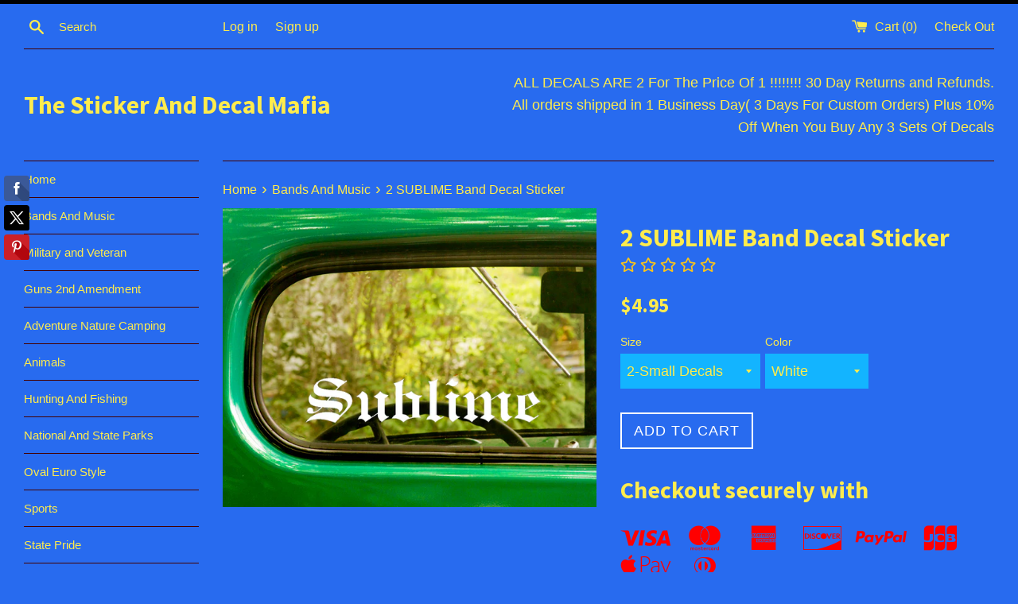

--- FILE ---
content_type: text/html; charset=utf-8
request_url: https://www.decalandstickermafia.com/products/2-sublime-band-decal-sticker
body_size: 28104
content:
<!doctype html>
<!--[if IE 9]> <html class="ie9 supports-no-js" lang="en"> <![endif]-->
<!--[if (gt IE 9)|!(IE)]><!--> <html class="supports-no-js" lang="en"> <!--<![endif]-->
<head>

  <meta name="google-site-verification" content="g8bxrfq68x7QHvO-R2rotMDZlcpD78KQPVLcOwFo7zE" />
<meta name="p:domain_verify" content="ceb5bfc7a588c32a961f463914e66027"/>
  <meta charset="utf-8">
  <meta http-equiv="X-UA-Compatible" content="IE=edge,chrome=1">
  <meta name="viewport" content="width=device-width,initial-scale=1">
  <meta name="theme-color" content="">
  <link rel="canonical" href="https://www.decalandstickermafia.com/products/2-sublime-band-decal-sticker">

  

  <title>
  2 SUBLIME Band Decal Sticker &ndash; The Sticker And Decal Mafia
  </title>

  
    <meta name="description" content=" 2 Sublime Band Vinyl Sticker Decals You get 2 Stickers Approximate Sizes: 2-Small 1.5&quot;x 7.5&quot;2-Medium 2&quot;x 10.5&quot;2- Large 2.5&quot;x 14&quot;Please readThese vinyl decal stickers are made with professional 6 year outdoor Oracal Vinyl.These Are one Color stickers and have no background, the background is whatever color or window th">
  

  <!-- /snippets/social-meta-tags.liquid -->


  <meta property="og:type" content="product">
  <meta property="og:title" content="2 SUBLIME Band Decal Sticker">
  
    <meta property="og:image" content="http://www.decalandstickermafia.com/cdn/shop/products/sublime_band_sticker_decals_EB_grande.jpg?v=1527267889">
    <meta property="og:image:secure_url" content="https://www.decalandstickermafia.com/cdn/shop/products/sublime_band_sticker_decals_EB_grande.jpg?v=1527267889">
  
  <meta property="og:description" content=" 2 Sublime Band Vinyl Sticker Decals


You get 2 Stickers Approximate Sizes: 2-Small 1.5&quot;x 7.5&quot;2-Medium 2&quot;x 10.5&quot;2- Large 2.5&quot;x 14&quot;Please readThese vinyl decal stickers are made with professional 6 year outdoor Oracal Vinyl.These Are one Color stickers and have no background, the background is whatever color or window that you stick them to.You can apply these stickers to anything with a clean smooth surface which can include vehicle windows, trucks, helmets, cars, yeti, travel mugs, laptops, tablets, skateboards, snow boards, motorcycles, mirrors, jars, etc, anything with a smooth clean surface.These are my designs, do not copy images without prior consent...   Decals come with simple mounting instructions.....Wholesale Pricing In Drop Down Menu.....


">
  <meta property="og:price:amount" content="4.95">
  <meta property="og:price:currency" content="USD">


  <meta property="og:url" content="https://www.decalandstickermafia.com/products/2-sublime-band-decal-sticker">

<meta property="og:site_name" content="The Sticker And Decal Mafia">




  <meta name="twitter:card" content="summary">


  <meta name="twitter:title" content="2 SUBLIME Band Decal Sticker">
  <meta name="twitter:description" content=" 2 Sublime Band Vinyl Sticker Decals You get 2 Stickers Approximate Sizes: 2-Small 1.5&quot;x 7.5&quot;2-Medium 2&quot;x 10.5&quot;2- Lar...">
  <meta name="twitter:image" content="https://www.decalandstickermafia.com/cdn/shop/products/sublime_band_sticker_decals_EB_grande.jpg?v=1527267889">
  <meta name="twitter:image:width" content="600">
  <meta name="twitter:image:height" content="600">



  <link href="//www.decalandstickermafia.com/cdn/shop/t/2/assets/theme.scss.css?v=169167794100827258791663620499" rel="stylesheet" type="text/css" media="all" />

  <!-- Google Fonts -->
  
  
    
      
      
      <link href="//fonts.googleapis.com/css?family=Source+Sans+Pro:400,700" rel="stylesheet" type="text/css" media="all" />
    
  

  <script>window.performance && window.performance.mark && window.performance.mark('shopify.content_for_header.start');</script><meta name="google-site-verification" content="g8bxrfq68x7QHvO-R2rotMDZlcpD78KQPVLcOwFo7zE">
<meta id="shopify-digital-wallet" name="shopify-digital-wallet" content="/14725224/digital_wallets/dialog">
<meta name="shopify-checkout-api-token" content="acfaf734f95a91dfca21b622ced5c991">
<meta id="in-context-paypal-metadata" data-shop-id="14725224" data-venmo-supported="false" data-environment="production" data-locale="en_US" data-paypal-v4="true" data-currency="USD">
<link rel="alternate" type="application/json+oembed" href="https://www.decalandstickermafia.com/products/2-sublime-band-decal-sticker.oembed">
<script async="async" src="/checkouts/internal/preloads.js?locale=en-US"></script>
<link rel="preconnect" href="https://shop.app" crossorigin="anonymous">
<script async="async" src="https://shop.app/checkouts/internal/preloads.js?locale=en-US&shop_id=14725224" crossorigin="anonymous"></script>
<script id="apple-pay-shop-capabilities" type="application/json">{"shopId":14725224,"countryCode":"US","currencyCode":"USD","merchantCapabilities":["supports3DS"],"merchantId":"gid:\/\/shopify\/Shop\/14725224","merchantName":"The Sticker And Decal Mafia","requiredBillingContactFields":["postalAddress","email"],"requiredShippingContactFields":["postalAddress","email"],"shippingType":"shipping","supportedNetworks":["visa","masterCard","amex","discover","elo","jcb"],"total":{"type":"pending","label":"The Sticker And Decal Mafia","amount":"1.00"},"shopifyPaymentsEnabled":true,"supportsSubscriptions":true}</script>
<script id="shopify-features" type="application/json">{"accessToken":"acfaf734f95a91dfca21b622ced5c991","betas":["rich-media-storefront-analytics"],"domain":"www.decalandstickermafia.com","predictiveSearch":true,"shopId":14725224,"locale":"en"}</script>
<script>var Shopify = Shopify || {};
Shopify.shop = "the-sticker-and-decal-mafia.myshopify.com";
Shopify.locale = "en";
Shopify.currency = {"active":"USD","rate":"1.0"};
Shopify.country = "US";
Shopify.theme = {"name":"Simple","id":149949062,"schema_name":null,"schema_version":null,"theme_store_id":578,"role":"main"};
Shopify.theme.handle = "null";
Shopify.theme.style = {"id":null,"handle":null};
Shopify.cdnHost = "www.decalandstickermafia.com/cdn";
Shopify.routes = Shopify.routes || {};
Shopify.routes.root = "/";</script>
<script type="module">!function(o){(o.Shopify=o.Shopify||{}).modules=!0}(window);</script>
<script>!function(o){function n(){var o=[];function n(){o.push(Array.prototype.slice.apply(arguments))}return n.q=o,n}var t=o.Shopify=o.Shopify||{};t.loadFeatures=n(),t.autoloadFeatures=n()}(window);</script>
<script>
  window.ShopifyPay = window.ShopifyPay || {};
  window.ShopifyPay.apiHost = "shop.app\/pay";
  window.ShopifyPay.redirectState = null;
</script>
<script id="shop-js-analytics" type="application/json">{"pageType":"product"}</script>
<script defer="defer" async type="module" src="//www.decalandstickermafia.com/cdn/shopifycloud/shop-js/modules/v2/client.init-shop-cart-sync_BdyHc3Nr.en.esm.js"></script>
<script defer="defer" async type="module" src="//www.decalandstickermafia.com/cdn/shopifycloud/shop-js/modules/v2/chunk.common_Daul8nwZ.esm.js"></script>
<script type="module">
  await import("//www.decalandstickermafia.com/cdn/shopifycloud/shop-js/modules/v2/client.init-shop-cart-sync_BdyHc3Nr.en.esm.js");
await import("//www.decalandstickermafia.com/cdn/shopifycloud/shop-js/modules/v2/chunk.common_Daul8nwZ.esm.js");

  window.Shopify.SignInWithShop?.initShopCartSync?.({"fedCMEnabled":true,"windoidEnabled":true});

</script>
<script>
  window.Shopify = window.Shopify || {};
  if (!window.Shopify.featureAssets) window.Shopify.featureAssets = {};
  window.Shopify.featureAssets['shop-js'] = {"shop-cart-sync":["modules/v2/client.shop-cart-sync_QYOiDySF.en.esm.js","modules/v2/chunk.common_Daul8nwZ.esm.js"],"init-fed-cm":["modules/v2/client.init-fed-cm_DchLp9rc.en.esm.js","modules/v2/chunk.common_Daul8nwZ.esm.js"],"shop-button":["modules/v2/client.shop-button_OV7bAJc5.en.esm.js","modules/v2/chunk.common_Daul8nwZ.esm.js"],"init-windoid":["modules/v2/client.init-windoid_DwxFKQ8e.en.esm.js","modules/v2/chunk.common_Daul8nwZ.esm.js"],"shop-cash-offers":["modules/v2/client.shop-cash-offers_DWtL6Bq3.en.esm.js","modules/v2/chunk.common_Daul8nwZ.esm.js","modules/v2/chunk.modal_CQq8HTM6.esm.js"],"shop-toast-manager":["modules/v2/client.shop-toast-manager_CX9r1SjA.en.esm.js","modules/v2/chunk.common_Daul8nwZ.esm.js"],"init-shop-email-lookup-coordinator":["modules/v2/client.init-shop-email-lookup-coordinator_UhKnw74l.en.esm.js","modules/v2/chunk.common_Daul8nwZ.esm.js"],"pay-button":["modules/v2/client.pay-button_DzxNnLDY.en.esm.js","modules/v2/chunk.common_Daul8nwZ.esm.js"],"avatar":["modules/v2/client.avatar_BTnouDA3.en.esm.js"],"init-shop-cart-sync":["modules/v2/client.init-shop-cart-sync_BdyHc3Nr.en.esm.js","modules/v2/chunk.common_Daul8nwZ.esm.js"],"shop-login-button":["modules/v2/client.shop-login-button_D8B466_1.en.esm.js","modules/v2/chunk.common_Daul8nwZ.esm.js","modules/v2/chunk.modal_CQq8HTM6.esm.js"],"init-customer-accounts-sign-up":["modules/v2/client.init-customer-accounts-sign-up_C8fpPm4i.en.esm.js","modules/v2/client.shop-login-button_D8B466_1.en.esm.js","modules/v2/chunk.common_Daul8nwZ.esm.js","modules/v2/chunk.modal_CQq8HTM6.esm.js"],"init-shop-for-new-customer-accounts":["modules/v2/client.init-shop-for-new-customer-accounts_CVTO0Ztu.en.esm.js","modules/v2/client.shop-login-button_D8B466_1.en.esm.js","modules/v2/chunk.common_Daul8nwZ.esm.js","modules/v2/chunk.modal_CQq8HTM6.esm.js"],"init-customer-accounts":["modules/v2/client.init-customer-accounts_dRgKMfrE.en.esm.js","modules/v2/client.shop-login-button_D8B466_1.en.esm.js","modules/v2/chunk.common_Daul8nwZ.esm.js","modules/v2/chunk.modal_CQq8HTM6.esm.js"],"shop-follow-button":["modules/v2/client.shop-follow-button_CkZpjEct.en.esm.js","modules/v2/chunk.common_Daul8nwZ.esm.js","modules/v2/chunk.modal_CQq8HTM6.esm.js"],"lead-capture":["modules/v2/client.lead-capture_BntHBhfp.en.esm.js","modules/v2/chunk.common_Daul8nwZ.esm.js","modules/v2/chunk.modal_CQq8HTM6.esm.js"],"checkout-modal":["modules/v2/client.checkout-modal_CfxcYbTm.en.esm.js","modules/v2/chunk.common_Daul8nwZ.esm.js","modules/v2/chunk.modal_CQq8HTM6.esm.js"],"shop-login":["modules/v2/client.shop-login_Da4GZ2H6.en.esm.js","modules/v2/chunk.common_Daul8nwZ.esm.js","modules/v2/chunk.modal_CQq8HTM6.esm.js"],"payment-terms":["modules/v2/client.payment-terms_MV4M3zvL.en.esm.js","modules/v2/chunk.common_Daul8nwZ.esm.js","modules/v2/chunk.modal_CQq8HTM6.esm.js"]};
</script>
<script>(function() {
  var isLoaded = false;
  function asyncLoad() {
    if (isLoaded) return;
    isLoaded = true;
    var urls = ["https:\/\/cdn.opinew.com\/shop-widgets\/static\/js\/review.4044140a.js?shop=the-sticker-and-decal-mafia.myshopify.com","\/\/static.zotabox.com\/6\/d\/6dd28bba2b91aecb0828d0a479757ac5\/widgets.js?shop=the-sticker-and-decal-mafia.myshopify.com","https:\/\/cdn.shopify.com\/s\/files\/1\/2233\/5399\/t\/1\/assets\/trust_hero_14725224.js?v=1640805163\u0026shop=the-sticker-and-decal-mafia.myshopify.com","https:\/\/cdn.opinew.com\/js\/opinew-active.js?shop=the-sticker-and-decal-mafia.myshopify.com","https:\/\/cdnv2.zoomifi.com\/sales_pop\/pb_pop.js?v=3755\u0026shop=the-sticker-and-decal-mafia.myshopify.com"];
    for (var i = 0; i < urls.length; i++) {
      var s = document.createElement('script');
      s.type = 'text/javascript';
      s.async = true;
      s.src = urls[i];
      var x = document.getElementsByTagName('script')[0];
      x.parentNode.insertBefore(s, x);
    }
  };
  if(window.attachEvent) {
    window.attachEvent('onload', asyncLoad);
  } else {
    window.addEventListener('load', asyncLoad, false);
  }
})();</script>
<script id="__st">var __st={"a":14725224,"offset":-18000,"reqid":"3d644bf8-6b29-45c3-8e47-3dae7dd8119d-1768997240","pageurl":"www.decalandstickermafia.com\/products\/2-sublime-band-decal-sticker","u":"90fb07b638a7","p":"product","rtyp":"product","rid":1298023612487};</script>
<script>window.ShopifyPaypalV4VisibilityTracking = true;</script>
<script id="captcha-bootstrap">!function(){'use strict';const t='contact',e='account',n='new_comment',o=[[t,t],['blogs',n],['comments',n],[t,'customer']],c=[[e,'customer_login'],[e,'guest_login'],[e,'recover_customer_password'],[e,'create_customer']],r=t=>t.map((([t,e])=>`form[action*='/${t}']:not([data-nocaptcha='true']) input[name='form_type'][value='${e}']`)).join(','),a=t=>()=>t?[...document.querySelectorAll(t)].map((t=>t.form)):[];function s(){const t=[...o],e=r(t);return a(e)}const i='password',u='form_key',d=['recaptcha-v3-token','g-recaptcha-response','h-captcha-response',i],f=()=>{try{return window.sessionStorage}catch{return}},m='__shopify_v',_=t=>t.elements[u];function p(t,e,n=!1){try{const o=window.sessionStorage,c=JSON.parse(o.getItem(e)),{data:r}=function(t){const{data:e,action:n}=t;return t[m]||n?{data:e,action:n}:{data:t,action:n}}(c);for(const[e,n]of Object.entries(r))t.elements[e]&&(t.elements[e].value=n);n&&o.removeItem(e)}catch(o){console.error('form repopulation failed',{error:o})}}const l='form_type',E='cptcha';function T(t){t.dataset[E]=!0}const w=window,h=w.document,L='Shopify',v='ce_forms',y='captcha';let A=!1;((t,e)=>{const n=(g='f06e6c50-85a8-45c8-87d0-21a2b65856fe',I='https://cdn.shopify.com/shopifycloud/storefront-forms-hcaptcha/ce_storefront_forms_captcha_hcaptcha.v1.5.2.iife.js',D={infoText:'Protected by hCaptcha',privacyText:'Privacy',termsText:'Terms'},(t,e,n)=>{const o=w[L][v],c=o.bindForm;if(c)return c(t,g,e,D).then(n);var r;o.q.push([[t,g,e,D],n]),r=I,A||(h.body.append(Object.assign(h.createElement('script'),{id:'captcha-provider',async:!0,src:r})),A=!0)});var g,I,D;w[L]=w[L]||{},w[L][v]=w[L][v]||{},w[L][v].q=[],w[L][y]=w[L][y]||{},w[L][y].protect=function(t,e){n(t,void 0,e),T(t)},Object.freeze(w[L][y]),function(t,e,n,w,h,L){const[v,y,A,g]=function(t,e,n){const i=e?o:[],u=t?c:[],d=[...i,...u],f=r(d),m=r(i),_=r(d.filter((([t,e])=>n.includes(e))));return[a(f),a(m),a(_),s()]}(w,h,L),I=t=>{const e=t.target;return e instanceof HTMLFormElement?e:e&&e.form},D=t=>v().includes(t);t.addEventListener('submit',(t=>{const e=I(t);if(!e)return;const n=D(e)&&!e.dataset.hcaptchaBound&&!e.dataset.recaptchaBound,o=_(e),c=g().includes(e)&&(!o||!o.value);(n||c)&&t.preventDefault(),c&&!n&&(function(t){try{if(!f())return;!function(t){const e=f();if(!e)return;const n=_(t);if(!n)return;const o=n.value;o&&e.removeItem(o)}(t);const e=Array.from(Array(32),(()=>Math.random().toString(36)[2])).join('');!function(t,e){_(t)||t.append(Object.assign(document.createElement('input'),{type:'hidden',name:u})),t.elements[u].value=e}(t,e),function(t,e){const n=f();if(!n)return;const o=[...t.querySelectorAll(`input[type='${i}']`)].map((({name:t})=>t)),c=[...d,...o],r={};for(const[a,s]of new FormData(t).entries())c.includes(a)||(r[a]=s);n.setItem(e,JSON.stringify({[m]:1,action:t.action,data:r}))}(t,e)}catch(e){console.error('failed to persist form',e)}}(e),e.submit())}));const S=(t,e)=>{t&&!t.dataset[E]&&(n(t,e.some((e=>e===t))),T(t))};for(const o of['focusin','change'])t.addEventListener(o,(t=>{const e=I(t);D(e)&&S(e,y())}));const B=e.get('form_key'),M=e.get(l),P=B&&M;t.addEventListener('DOMContentLoaded',(()=>{const t=y();if(P)for(const e of t)e.elements[l].value===M&&p(e,B);[...new Set([...A(),...v().filter((t=>'true'===t.dataset.shopifyCaptcha))])].forEach((e=>S(e,t)))}))}(h,new URLSearchParams(w.location.search),n,t,e,['guest_login'])})(!0,!0)}();</script>
<script integrity="sha256-4kQ18oKyAcykRKYeNunJcIwy7WH5gtpwJnB7kiuLZ1E=" data-source-attribution="shopify.loadfeatures" defer="defer" src="//www.decalandstickermafia.com/cdn/shopifycloud/storefront/assets/storefront/load_feature-a0a9edcb.js" crossorigin="anonymous"></script>
<script crossorigin="anonymous" defer="defer" src="//www.decalandstickermafia.com/cdn/shopifycloud/storefront/assets/shopify_pay/storefront-65b4c6d7.js?v=20250812"></script>
<script data-source-attribution="shopify.dynamic_checkout.dynamic.init">var Shopify=Shopify||{};Shopify.PaymentButton=Shopify.PaymentButton||{isStorefrontPortableWallets:!0,init:function(){window.Shopify.PaymentButton.init=function(){};var t=document.createElement("script");t.src="https://www.decalandstickermafia.com/cdn/shopifycloud/portable-wallets/latest/portable-wallets.en.js",t.type="module",document.head.appendChild(t)}};
</script>
<script data-source-attribution="shopify.dynamic_checkout.buyer_consent">
  function portableWalletsHideBuyerConsent(e){var t=document.getElementById("shopify-buyer-consent"),n=document.getElementById("shopify-subscription-policy-button");t&&n&&(t.classList.add("hidden"),t.setAttribute("aria-hidden","true"),n.removeEventListener("click",e))}function portableWalletsShowBuyerConsent(e){var t=document.getElementById("shopify-buyer-consent"),n=document.getElementById("shopify-subscription-policy-button");t&&n&&(t.classList.remove("hidden"),t.removeAttribute("aria-hidden"),n.addEventListener("click",e))}window.Shopify?.PaymentButton&&(window.Shopify.PaymentButton.hideBuyerConsent=portableWalletsHideBuyerConsent,window.Shopify.PaymentButton.showBuyerConsent=portableWalletsShowBuyerConsent);
</script>
<script data-source-attribution="shopify.dynamic_checkout.cart.bootstrap">document.addEventListener("DOMContentLoaded",(function(){function t(){return document.querySelector("shopify-accelerated-checkout-cart, shopify-accelerated-checkout")}if(t())Shopify.PaymentButton.init();else{new MutationObserver((function(e,n){t()&&(Shopify.PaymentButton.init(),n.disconnect())})).observe(document.body,{childList:!0,subtree:!0})}}));
</script>
<link id="shopify-accelerated-checkout-styles" rel="stylesheet" media="screen" href="https://www.decalandstickermafia.com/cdn/shopifycloud/portable-wallets/latest/accelerated-checkout-backwards-compat.css" crossorigin="anonymous">
<style id="shopify-accelerated-checkout-cart">
        #shopify-buyer-consent {
  margin-top: 1em;
  display: inline-block;
  width: 100%;
}

#shopify-buyer-consent.hidden {
  display: none;
}

#shopify-subscription-policy-button {
  background: none;
  border: none;
  padding: 0;
  text-decoration: underline;
  font-size: inherit;
  cursor: pointer;
}

#shopify-subscription-policy-button::before {
  box-shadow: none;
}

      </style>

<script>window.performance && window.performance.mark && window.performance.mark('shopify.content_for_header.end');</script>

  <script src="//ajax.googleapis.com/ajax/libs/jquery/1.11.0/jquery.min.js" type="text/javascript"></script>
  <script src="//www.decalandstickermafia.com/cdn/shop/t/2/assets/modernizr.min.js?v=44044439420609591321473028445" type="text/javascript"></script>

  

        <link href="//www.decalandstickermafia.com/cdn/shop/t/2/assets/paymentfont.scss.css?v=130807841923764650261674755440" rel="stylesheet" type="text/css" media="all" />
      
<!-- BEGIN app block: shopify://apps/opinew-reviews/blocks/global/e1d8e0dc-17ff-4e4a-8a8a-1e73c8ef8676 --><link rel="preload" href="https://cdn.opinew.com/styles/opw-icons/style.css" as="style" onload="this.onload=null;this.rel='stylesheet'">
<noscript><link rel="stylesheet" href="https://cdn.opinew.com/styles/opw-icons/style.css"></noscript>
<style id='opinew_product_plugin_css'>@media screen and (max-width: 767px) {
    #opinew-reviews-product-page-code {
        padding-left: 5px;
        padding-right: 5px
        }
    }
@media screen and (min-width: 768px) and (max-width: 1199px) {
    #opinew-reviews-product-page-code {
        padding-left: 5px;
        padding-right: 5px
        }
    }
@media screen and (min-width: 1200px) {
    #opinew-reviews-product-page-code {
        padding-left: 0;
        padding-right: 0
        }
    }
.opinew-stars-plugin-link {
    cursor: pointer
    }
.stars-color {
    color: #ffc617
    } .opinew-star-plugin-inside i.opw-noci:empty{display:inherit!important}#opinew_all_reviews_plugin_app:empty,#opinew_badge_plugin_app:empty,#opinew_carousel_plugin_app:empty,#opinew_product_floating_widget:empty,#opinew_product_plugin_app:empty,#opinew_review_request_app:empty,.opinew-all-reviews-plugin-dynamic:empty,.opinew-badge-plugin-dynamic:empty,.opinew-carousel-plugin-dynamic:empty,.opinew-product-plugin-dynamic:empty,.opinew-review-request-dynamic:empty,.opw-dynamic-stars-collection:empty,.opw-dynamic-stars:empty{display:block!important} </style>
<meta id='opinew_config_container' data-opwconfig='{&quot;server_url&quot;: &quot;https://api.opinew.com&quot;, &quot;shop&quot;: {&quot;id&quot;: 657, &quot;name&quot;: &quot;The Sticker And Decal Mafia&quot;, &quot;public_api_key&quot;: &quot;9GQ8A8WXX19YQYVW8ZF7&quot;, &quot;logo_url&quot;: null}, &quot;permissions&quot;: {&quot;no_branding&quot;: false, &quot;up_to3_photos&quot;: false, &quot;up_to5_photos&quot;: false, &quot;q_and_a&quot;: false, &quot;video_reviews&quot;: true, &quot;optimised_images&quot;: false, &quot;link_shops_single&quot;: false, &quot;link_shops_double&quot;: false, &quot;link_shops_unlimited&quot;: false, &quot;bazaarvoice_integration&quot;: false}, &quot;review_publishing&quot;: &quot;email&quot;, &quot;badge_shop_reviews_link&quot;: &quot;http://api.opinew.com/shop-reviews/657&quot;, &quot;stars_color_product_and_collections&quot;: &quot;#FFC617&quot;, &quot;theme_transparent_color&quot;: &quot;initial&quot;, &quot;navbar_color&quot;: &quot;#000000&quot;, &quot;questions_and_answers_active&quot;: false, &quot;number_reviews_per_page&quot;: 8, &quot;show_customer_images_section&quot;: true, &quot;display_stars_if_no_reviews&quot;: true, &quot;stars_alignment_product_page&quot;: &quot;left&quot;, &quot;stars_alignment_product_page_mobile&quot;: &quot;center&quot;, &quot;stars_alignment_collections&quot;: &quot;left&quot;, &quot;stars_alignment_collections_mobile&quot;: &quot;center&quot;, &quot;badge_stars_color&quot;: &quot;#ffc617&quot;, &quot;badge_border_color&quot;: &quot;#dae1e7&quot;, &quot;badge_background_color&quot;: &quot;#ffffff&quot;, &quot;badge_text_color&quot;: &quot;#3C3C3C&quot;, &quot;badge_secondary_text_color&quot;: &quot;#606f7b&quot;, &quot;carousel_theme_style&quot;: &quot;card&quot;, &quot;carousel_stars_color&quot;: &quot;#FFC617&quot;, &quot;carousel_border_color&quot;: &quot;#c5c5c5&quot;, &quot;carousel_background_color&quot;: &quot;#ffffff00&quot;, &quot;carousel_controls_color&quot;: &quot;#5a5a5a&quot;, &quot;carousel_verified_badge_color&quot;: &quot;#38c172&quot;, &quot;carousel_text_color&quot;: &quot;#3d4852&quot;, &quot;carousel_secondary_text_color&quot;: &quot;#606f7b&quot;, &quot;carousel_product_name_color&quot;: &quot;#3d4852&quot;, &quot;carousel_widget_show_dates&quot;: true, &quot;carousel_border_active&quot;: false, &quot;carousel_auto_scroll&quot;: false, &quot;carousel_show_product_name&quot;: false, &quot;carousel_featured_reviews&quot;: [], &quot;display_widget_if_no_reviews&quot;: true, &quot;show_country_and_foreign_reviews&quot;: false, &quot;show_full_customer_names&quot;: false, &quot;custom_header_url&quot;: null, &quot;custom_card_url&quot;: null, &quot;custom_gallery_url&quot;: null, &quot;default_sorting&quot;: &quot;recent&quot;, &quot;enable_widget_review_search&quot;: false, &quot;center_stars_mobile&quot;: false, &quot;center_stars_mobile_breakpoint&quot;: &quot;1000px&quot;, &quot;ab_test_active&quot;: null, &quot;request_form_stars_color&quot;: &quot;#ffc617&quot;, &quot;request_form_image_url&quot;: null, &quot;request_form_custom_css&quot;: null, &quot;request_form_show_ratings&quot;: null, &quot;request_form_display_shop_logo&quot;: null, &quot;request_form_display_product_image&quot;: null, &quot;request_form_progress_type&quot;: null, &quot;request_form_btn_color&quot;: &quot;#2f70ee&quot;, &quot;request_form_progress_bar_color&quot;: &quot;#2f70ee&quot;, &quot;request_form_background_color&quot;: &quot;#DCEBFC&quot;, &quot;request_form_card_background&quot;: &quot;#FFFFFF&quot;, &quot;can_display_photos&quot;: true, &quot;background_color&quot;: &quot;#ffffff00&quot;, &quot;buttons_color&quot;: &quot;#ffc617&quot;, &quot;display_floating_widget&quot;: false, &quot;display_review_source&quot;: false, &quot;new_widget_version&quot;: false, &quot;shop_widgets_updated&quot;: true, &quot;stars_color&quot;: &quot;#ffc617&quot;, &quot;widget_top_section_style&quot;: &quot;default&quot;, &quot;widget_theme_style&quot;: &quot;card&quot;, &quot;reviews_card_border_color&quot;: &quot;#c5c5c5&quot;, &quot;reviews_card_border_active&quot;: false, &quot;star_bars_width&quot;: &quot;300px&quot;, &quot;star_bars_width_auto&quot;: true, &quot;number_review_columns&quot;: 2, &quot;preferred_language&quot;: &quot;en&quot;, &quot;preferred_date_format&quot;: &quot;dd/MM/yyyy&quot;, &quot;text_color&quot;: &quot;#3d4852&quot;, &quot;secondary_text_color&quot;: &quot;#606f7b&quot;, &quot;floating_widget_button_background_color&quot;: &quot;#000000&quot;, &quot;floating_widget_button_text_color&quot;: &quot;#ffffff&quot;, &quot;floating_widget_button_position&quot;: &quot;left&quot;, &quot;navbar_text_color&quot;: &quot;#3d4852&quot;, &quot;pagination_color&quot;: &quot;#000000&quot;, &quot;verified_badge_color&quot;: &quot;#38c172&quot;, &quot;widget_show_dates&quot;: true, &quot;show_review_images&quot;: true, &quot;review_image_max_height&quot;: &quot;450px&quot;, &quot;show_large_review_image&quot;: true, &quot;show_star_bars&quot;: true, &quot;fonts&quot;: {&quot;reviews_card_main_font_size&quot;: &quot;1.125rem&quot;, &quot;reviews_card_secondary_font_size&quot;: &quot;1rem&quot;, &quot;form_headings_font_size&quot;: &quot;0.875rem&quot;, &quot;form_input_font_size&quot;: &quot;1.125rem&quot;, &quot;paginator_font_size&quot;: &quot;1.125rem&quot;, &quot;badge_average_score&quot;: &quot;2rem&quot;, &quot;badge_primary&quot;: &quot;1.25rem&quot;, &quot;badge_secondary&quot;: &quot;1rem&quot;, &quot;carousel_primary&quot;: &quot;1rem&quot;, &quot;carousel_secondary&quot;: &quot;1rem&quot;, &quot;star_summary_overall_score_font_size&quot;: &quot;2.25rem&quot;, &quot;star_summary_progress_bars_font_size&quot;: &quot;1.125rem&quot;, &quot;navbar_reviews_title_font_size&quot;: &quot;1.25rem&quot;, &quot;navbar_buttons_font_size&quot;: &quot;1.125rem&quot;, &quot;star_summary_reviewsnum_font_size&quot;: &quot;1.5rem&quot;, &quot;filters_font_size&quot;: &quot;1rem&quot;, &quot;form_post_font_size&quot;: &quot;2.25rem&quot;, &quot;qna_title_font_size&quot;: &quot;1.5rem&quot;}}' >
<script> 
  var OPW_PUBLIC_KEY = "9GQ8A8WXX19YQYVW8ZF7";
  var OPW_API_ENDPOINT = "https://api.opinew.com";
  var OPW_CHECKER_ENDPOINT = "https://shop-status.opinew.cloud";
  var OPW_BACKEND_VERSION = "25.41.1-0-ge32fade58";
</script>
<script src="https://cdn.opinew.com/shop-widgets/static/js/index.8ffabcca.js" defer></script>



<!-- END app block --><link href="https://monorail-edge.shopifysvc.com" rel="dns-prefetch">
<script>(function(){if ("sendBeacon" in navigator && "performance" in window) {try {var session_token_from_headers = performance.getEntriesByType('navigation')[0].serverTiming.find(x => x.name == '_s').description;} catch {var session_token_from_headers = undefined;}var session_cookie_matches = document.cookie.match(/_shopify_s=([^;]*)/);var session_token_from_cookie = session_cookie_matches && session_cookie_matches.length === 2 ? session_cookie_matches[1] : "";var session_token = session_token_from_headers || session_token_from_cookie || "";function handle_abandonment_event(e) {var entries = performance.getEntries().filter(function(entry) {return /monorail-edge.shopifysvc.com/.test(entry.name);});if (!window.abandonment_tracked && entries.length === 0) {window.abandonment_tracked = true;var currentMs = Date.now();var navigation_start = performance.timing.navigationStart;var payload = {shop_id: 14725224,url: window.location.href,navigation_start,duration: currentMs - navigation_start,session_token,page_type: "product"};window.navigator.sendBeacon("https://monorail-edge.shopifysvc.com/v1/produce", JSON.stringify({schema_id: "online_store_buyer_site_abandonment/1.1",payload: payload,metadata: {event_created_at_ms: currentMs,event_sent_at_ms: currentMs}}));}}window.addEventListener('pagehide', handle_abandonment_event);}}());</script>
<script id="web-pixels-manager-setup">(function e(e,d,r,n,o){if(void 0===o&&(o={}),!Boolean(null===(a=null===(i=window.Shopify)||void 0===i?void 0:i.analytics)||void 0===a?void 0:a.replayQueue)){var i,a;window.Shopify=window.Shopify||{};var t=window.Shopify;t.analytics=t.analytics||{};var s=t.analytics;s.replayQueue=[],s.publish=function(e,d,r){return s.replayQueue.push([e,d,r]),!0};try{self.performance.mark("wpm:start")}catch(e){}var l=function(){var e={modern:/Edge?\/(1{2}[4-9]|1[2-9]\d|[2-9]\d{2}|\d{4,})\.\d+(\.\d+|)|Firefox\/(1{2}[4-9]|1[2-9]\d|[2-9]\d{2}|\d{4,})\.\d+(\.\d+|)|Chrom(ium|e)\/(9{2}|\d{3,})\.\d+(\.\d+|)|(Maci|X1{2}).+ Version\/(15\.\d+|(1[6-9]|[2-9]\d|\d{3,})\.\d+)([,.]\d+|)( \(\w+\)|)( Mobile\/\w+|) Safari\/|Chrome.+OPR\/(9{2}|\d{3,})\.\d+\.\d+|(CPU[ +]OS|iPhone[ +]OS|CPU[ +]iPhone|CPU IPhone OS|CPU iPad OS)[ +]+(15[._]\d+|(1[6-9]|[2-9]\d|\d{3,})[._]\d+)([._]\d+|)|Android:?[ /-](13[3-9]|1[4-9]\d|[2-9]\d{2}|\d{4,})(\.\d+|)(\.\d+|)|Android.+Firefox\/(13[5-9]|1[4-9]\d|[2-9]\d{2}|\d{4,})\.\d+(\.\d+|)|Android.+Chrom(ium|e)\/(13[3-9]|1[4-9]\d|[2-9]\d{2}|\d{4,})\.\d+(\.\d+|)|SamsungBrowser\/([2-9]\d|\d{3,})\.\d+/,legacy:/Edge?\/(1[6-9]|[2-9]\d|\d{3,})\.\d+(\.\d+|)|Firefox\/(5[4-9]|[6-9]\d|\d{3,})\.\d+(\.\d+|)|Chrom(ium|e)\/(5[1-9]|[6-9]\d|\d{3,})\.\d+(\.\d+|)([\d.]+$|.*Safari\/(?![\d.]+ Edge\/[\d.]+$))|(Maci|X1{2}).+ Version\/(10\.\d+|(1[1-9]|[2-9]\d|\d{3,})\.\d+)([,.]\d+|)( \(\w+\)|)( Mobile\/\w+|) Safari\/|Chrome.+OPR\/(3[89]|[4-9]\d|\d{3,})\.\d+\.\d+|(CPU[ +]OS|iPhone[ +]OS|CPU[ +]iPhone|CPU IPhone OS|CPU iPad OS)[ +]+(10[._]\d+|(1[1-9]|[2-9]\d|\d{3,})[._]\d+)([._]\d+|)|Android:?[ /-](13[3-9]|1[4-9]\d|[2-9]\d{2}|\d{4,})(\.\d+|)(\.\d+|)|Mobile Safari.+OPR\/([89]\d|\d{3,})\.\d+\.\d+|Android.+Firefox\/(13[5-9]|1[4-9]\d|[2-9]\d{2}|\d{4,})\.\d+(\.\d+|)|Android.+Chrom(ium|e)\/(13[3-9]|1[4-9]\d|[2-9]\d{2}|\d{4,})\.\d+(\.\d+|)|Android.+(UC? ?Browser|UCWEB|U3)[ /]?(15\.([5-9]|\d{2,})|(1[6-9]|[2-9]\d|\d{3,})\.\d+)\.\d+|SamsungBrowser\/(5\.\d+|([6-9]|\d{2,})\.\d+)|Android.+MQ{2}Browser\/(14(\.(9|\d{2,})|)|(1[5-9]|[2-9]\d|\d{3,})(\.\d+|))(\.\d+|)|K[Aa][Ii]OS\/(3\.\d+|([4-9]|\d{2,})\.\d+)(\.\d+|)/},d=e.modern,r=e.legacy,n=navigator.userAgent;return n.match(d)?"modern":n.match(r)?"legacy":"unknown"}(),u="modern"===l?"modern":"legacy",c=(null!=n?n:{modern:"",legacy:""})[u],f=function(e){return[e.baseUrl,"/wpm","/b",e.hashVersion,"modern"===e.buildTarget?"m":"l",".js"].join("")}({baseUrl:d,hashVersion:r,buildTarget:u}),m=function(e){var d=e.version,r=e.bundleTarget,n=e.surface,o=e.pageUrl,i=e.monorailEndpoint;return{emit:function(e){var a=e.status,t=e.errorMsg,s=(new Date).getTime(),l=JSON.stringify({metadata:{event_sent_at_ms:s},events:[{schema_id:"web_pixels_manager_load/3.1",payload:{version:d,bundle_target:r,page_url:o,status:a,surface:n,error_msg:t},metadata:{event_created_at_ms:s}}]});if(!i)return console&&console.warn&&console.warn("[Web Pixels Manager] No Monorail endpoint provided, skipping logging."),!1;try{return self.navigator.sendBeacon.bind(self.navigator)(i,l)}catch(e){}var u=new XMLHttpRequest;try{return u.open("POST",i,!0),u.setRequestHeader("Content-Type","text/plain"),u.send(l),!0}catch(e){return console&&console.warn&&console.warn("[Web Pixels Manager] Got an unhandled error while logging to Monorail."),!1}}}}({version:r,bundleTarget:l,surface:e.surface,pageUrl:self.location.href,monorailEndpoint:e.monorailEndpoint});try{o.browserTarget=l,function(e){var d=e.src,r=e.async,n=void 0===r||r,o=e.onload,i=e.onerror,a=e.sri,t=e.scriptDataAttributes,s=void 0===t?{}:t,l=document.createElement("script"),u=document.querySelector("head"),c=document.querySelector("body");if(l.async=n,l.src=d,a&&(l.integrity=a,l.crossOrigin="anonymous"),s)for(var f in s)if(Object.prototype.hasOwnProperty.call(s,f))try{l.dataset[f]=s[f]}catch(e){}if(o&&l.addEventListener("load",o),i&&l.addEventListener("error",i),u)u.appendChild(l);else{if(!c)throw new Error("Did not find a head or body element to append the script");c.appendChild(l)}}({src:f,async:!0,onload:function(){if(!function(){var e,d;return Boolean(null===(d=null===(e=window.Shopify)||void 0===e?void 0:e.analytics)||void 0===d?void 0:d.initialized)}()){var d=window.webPixelsManager.init(e)||void 0;if(d){var r=window.Shopify.analytics;r.replayQueue.forEach((function(e){var r=e[0],n=e[1],o=e[2];d.publishCustomEvent(r,n,o)})),r.replayQueue=[],r.publish=d.publishCustomEvent,r.visitor=d.visitor,r.initialized=!0}}},onerror:function(){return m.emit({status:"failed",errorMsg:"".concat(f," has failed to load")})},sri:function(e){var d=/^sha384-[A-Za-z0-9+/=]+$/;return"string"==typeof e&&d.test(e)}(c)?c:"",scriptDataAttributes:o}),m.emit({status:"loading"})}catch(e){m.emit({status:"failed",errorMsg:(null==e?void 0:e.message)||"Unknown error"})}}})({shopId: 14725224,storefrontBaseUrl: "https://www.decalandstickermafia.com",extensionsBaseUrl: "https://extensions.shopifycdn.com/cdn/shopifycloud/web-pixels-manager",monorailEndpoint: "https://monorail-edge.shopifysvc.com/unstable/produce_batch",surface: "storefront-renderer",enabledBetaFlags: ["2dca8a86"],webPixelsConfigList: [{"id":"772866323","configuration":"{\"config\":\"{\\\"pixel_id\\\":\\\"G-8LMQ8B0CZK\\\",\\\"target_country\\\":\\\"US\\\",\\\"gtag_events\\\":[{\\\"type\\\":\\\"search\\\",\\\"action_label\\\":[\\\"G-8LMQ8B0CZK\\\",\\\"AW-958349300\\\/m1kGCMHWwrYYEPT__MgD\\\"]},{\\\"type\\\":\\\"begin_checkout\\\",\\\"action_label\\\":[\\\"G-8LMQ8B0CZK\\\",\\\"AW-958349300\\\/csaBCMfWwrYYEPT__MgD\\\"]},{\\\"type\\\":\\\"view_item\\\",\\\"action_label\\\":[\\\"G-8LMQ8B0CZK\\\",\\\"AW-958349300\\\/a4VmCL7WwrYYEPT__MgD\\\",\\\"MC-NK7T61PW1T\\\"]},{\\\"type\\\":\\\"purchase\\\",\\\"action_label\\\":[\\\"G-8LMQ8B0CZK\\\",\\\"AW-958349300\\\/zB9zCLjWwrYYEPT__MgD\\\",\\\"MC-NK7T61PW1T\\\"]},{\\\"type\\\":\\\"page_view\\\",\\\"action_label\\\":[\\\"G-8LMQ8B0CZK\\\",\\\"AW-958349300\\\/lel1CLvWwrYYEPT__MgD\\\",\\\"MC-NK7T61PW1T\\\"]},{\\\"type\\\":\\\"add_payment_info\\\",\\\"action_label\\\":[\\\"G-8LMQ8B0CZK\\\",\\\"AW-958349300\\\/M5GLCMrWwrYYEPT__MgD\\\"]},{\\\"type\\\":\\\"add_to_cart\\\",\\\"action_label\\\":[\\\"G-8LMQ8B0CZK\\\",\\\"AW-958349300\\\/kmX4CMTWwrYYEPT__MgD\\\"]}],\\\"enable_monitoring_mode\\\":false}\"}","eventPayloadVersion":"v1","runtimeContext":"OPEN","scriptVersion":"b2a88bafab3e21179ed38636efcd8a93","type":"APP","apiClientId":1780363,"privacyPurposes":[],"dataSharingAdjustments":{"protectedCustomerApprovalScopes":["read_customer_address","read_customer_email","read_customer_name","read_customer_personal_data","read_customer_phone"]}},{"id":"164659475","configuration":"{\"tagID\":\"2613621123545\"}","eventPayloadVersion":"v1","runtimeContext":"STRICT","scriptVersion":"18031546ee651571ed29edbe71a3550b","type":"APP","apiClientId":3009811,"privacyPurposes":["ANALYTICS","MARKETING","SALE_OF_DATA"],"dataSharingAdjustments":{"protectedCustomerApprovalScopes":["read_customer_address","read_customer_email","read_customer_name","read_customer_personal_data","read_customer_phone"]}},{"id":"140083475","eventPayloadVersion":"v1","runtimeContext":"LAX","scriptVersion":"1","type":"CUSTOM","privacyPurposes":["MARKETING"],"name":"Meta pixel (migrated)"},{"id":"152568083","eventPayloadVersion":"v1","runtimeContext":"LAX","scriptVersion":"1","type":"CUSTOM","privacyPurposes":["ANALYTICS"],"name":"Google Analytics tag (migrated)"},{"id":"shopify-app-pixel","configuration":"{}","eventPayloadVersion":"v1","runtimeContext":"STRICT","scriptVersion":"0450","apiClientId":"shopify-pixel","type":"APP","privacyPurposes":["ANALYTICS","MARKETING"]},{"id":"shopify-custom-pixel","eventPayloadVersion":"v1","runtimeContext":"LAX","scriptVersion":"0450","apiClientId":"shopify-pixel","type":"CUSTOM","privacyPurposes":["ANALYTICS","MARKETING"]}],isMerchantRequest: false,initData: {"shop":{"name":"The Sticker And Decal Mafia","paymentSettings":{"currencyCode":"USD"},"myshopifyDomain":"the-sticker-and-decal-mafia.myshopify.com","countryCode":"US","storefrontUrl":"https:\/\/www.decalandstickermafia.com"},"customer":null,"cart":null,"checkout":null,"productVariants":[{"price":{"amount":4.95,"currencyCode":"USD"},"product":{"title":"2 SUBLIME Band Decal Sticker","vendor":"The Sticker And Decal Mafia","id":"1298023612487","untranslatedTitle":"2 SUBLIME Band Decal Sticker","url":"\/products\/2-sublime-band-decal-sticker","type":"Decal"},"id":"12135994261575","image":{"src":"\/\/www.decalandstickermafia.com\/cdn\/shop\/products\/sublime_band_sticker_decals_EB.jpg?v=1527267889"},"sku":"","title":"2-Small Decals \/ White","untranslatedTitle":"2-Small Decals \/ White"},{"price":{"amount":4.95,"currencyCode":"USD"},"product":{"title":"2 SUBLIME Band Decal Sticker","vendor":"The Sticker And Decal Mafia","id":"1298023612487","untranslatedTitle":"2 SUBLIME Band Decal Sticker","url":"\/products\/2-sublime-band-decal-sticker","type":"Decal"},"id":"12135994294343","image":{"src":"\/\/www.decalandstickermafia.com\/cdn\/shop\/products\/sublime_band_sticker_decals_EB.jpg?v=1527267889"},"sku":"","title":"2-Small Decals \/ Black","untranslatedTitle":"2-Small Decals \/ Black"},{"price":{"amount":4.95,"currencyCode":"USD"},"product":{"title":"2 SUBLIME Band Decal Sticker","vendor":"The Sticker And Decal Mafia","id":"1298023612487","untranslatedTitle":"2 SUBLIME Band Decal Sticker","url":"\/products\/2-sublime-band-decal-sticker","type":"Decal"},"id":"12135994327111","image":{"src":"\/\/www.decalandstickermafia.com\/cdn\/shop\/products\/sublime_band_sticker_decals_EB.jpg?v=1527267889"},"sku":"","title":"2-Small Decals \/ Silver Gray","untranslatedTitle":"2-Small Decals \/ Silver Gray"},{"price":{"amount":4.95,"currencyCode":"USD"},"product":{"title":"2 SUBLIME Band Decal Sticker","vendor":"The Sticker And Decal Mafia","id":"1298023612487","untranslatedTitle":"2 SUBLIME Band Decal Sticker","url":"\/products\/2-sublime-band-decal-sticker","type":"Decal"},"id":"12135994359879","image":{"src":"\/\/www.decalandstickermafia.com\/cdn\/shop\/products\/sublime_band_sticker_decals_EB.jpg?v=1527267889"},"sku":"","title":"2-Small Decals \/ Gold","untranslatedTitle":"2-Small Decals \/ Gold"},{"price":{"amount":4.95,"currencyCode":"USD"},"product":{"title":"2 SUBLIME Band Decal Sticker","vendor":"The Sticker And Decal Mafia","id":"1298023612487","untranslatedTitle":"2 SUBLIME Band Decal Sticker","url":"\/products\/2-sublime-band-decal-sticker","type":"Decal"},"id":"12135994392647","image":{"src":"\/\/www.decalandstickermafia.com\/cdn\/shop\/products\/sublime_band_sticker_decals_EB.jpg?v=1527267889"},"sku":"","title":"2-Small Decals \/ Brown","untranslatedTitle":"2-Small Decals \/ Brown"},{"price":{"amount":4.95,"currencyCode":"USD"},"product":{"title":"2 SUBLIME Band Decal Sticker","vendor":"The Sticker And Decal Mafia","id":"1298023612487","untranslatedTitle":"2 SUBLIME Band Decal Sticker","url":"\/products\/2-sublime-band-decal-sticker","type":"Decal"},"id":"12135994425415","image":{"src":"\/\/www.decalandstickermafia.com\/cdn\/shop\/products\/sublime_band_sticker_decals_EB.jpg?v=1527267889"},"sku":"","title":"2-Small Decals \/ Blue","untranslatedTitle":"2-Small Decals \/ Blue"},{"price":{"amount":4.95,"currencyCode":"USD"},"product":{"title":"2 SUBLIME Band Decal Sticker","vendor":"The Sticker And Decal Mafia","id":"1298023612487","untranslatedTitle":"2 SUBLIME Band Decal Sticker","url":"\/products\/2-sublime-band-decal-sticker","type":"Decal"},"id":"12135994458183","image":{"src":"\/\/www.decalandstickermafia.com\/cdn\/shop\/products\/sublime_band_sticker_decals_EB.jpg?v=1527267889"},"sku":"","title":"2-Small Decals \/ Green","untranslatedTitle":"2-Small Decals \/ Green"},{"price":{"amount":4.95,"currencyCode":"USD"},"product":{"title":"2 SUBLIME Band Decal Sticker","vendor":"The Sticker And Decal Mafia","id":"1298023612487","untranslatedTitle":"2 SUBLIME Band Decal Sticker","url":"\/products\/2-sublime-band-decal-sticker","type":"Decal"},"id":"12135994490951","image":{"src":"\/\/www.decalandstickermafia.com\/cdn\/shop\/products\/sublime_band_sticker_decals_EB.jpg?v=1527267889"},"sku":"","title":"2-Small Decals \/ Lime Green","untranslatedTitle":"2-Small Decals \/ Lime Green"},{"price":{"amount":4.95,"currencyCode":"USD"},"product":{"title":"2 SUBLIME Band Decal Sticker","vendor":"The Sticker And Decal Mafia","id":"1298023612487","untranslatedTitle":"2 SUBLIME Band Decal Sticker","url":"\/products\/2-sublime-band-decal-sticker","type":"Decal"},"id":"12135994523719","image":{"src":"\/\/www.decalandstickermafia.com\/cdn\/shop\/products\/sublime_band_sticker_decals_EB.jpg?v=1527267889"},"sku":"","title":"2-Small Decals \/ pink","untranslatedTitle":"2-Small Decals \/ pink"},{"price":{"amount":4.95,"currencyCode":"USD"},"product":{"title":"2 SUBLIME Band Decal Sticker","vendor":"The Sticker And Decal Mafia","id":"1298023612487","untranslatedTitle":"2 SUBLIME Band Decal Sticker","url":"\/products\/2-sublime-band-decal-sticker","type":"Decal"},"id":"12135994556487","image":{"src":"\/\/www.decalandstickermafia.com\/cdn\/shop\/products\/sublime_band_sticker_decals_EB.jpg?v=1527267889"},"sku":"","title":"2-Small Decals \/ red","untranslatedTitle":"2-Small Decals \/ red"},{"price":{"amount":4.95,"currencyCode":"USD"},"product":{"title":"2 SUBLIME Band Decal Sticker","vendor":"The Sticker And Decal Mafia","id":"1298023612487","untranslatedTitle":"2 SUBLIME Band Decal Sticker","url":"\/products\/2-sublime-band-decal-sticker","type":"Decal"},"id":"12135994589255","image":{"src":"\/\/www.decalandstickermafia.com\/cdn\/shop\/products\/sublime_band_sticker_decals_EB.jpg?v=1527267889"},"sku":"","title":"2-Small Decals \/ Orange","untranslatedTitle":"2-Small Decals \/ Orange"},{"price":{"amount":4.95,"currencyCode":"USD"},"product":{"title":"2 SUBLIME Band Decal Sticker","vendor":"The Sticker And Decal Mafia","id":"1298023612487","untranslatedTitle":"2 SUBLIME Band Decal Sticker","url":"\/products\/2-sublime-band-decal-sticker","type":"Decal"},"id":"12135994622023","image":{"src":"\/\/www.decalandstickermafia.com\/cdn\/shop\/products\/sublime_band_sticker_decals_EB.jpg?v=1527267889"},"sku":"","title":"2-Small Decals \/ Yellow","untranslatedTitle":"2-Small Decals \/ Yellow"},{"price":{"amount":9.95,"currencyCode":"USD"},"product":{"title":"2 SUBLIME Band Decal Sticker","vendor":"The Sticker And Decal Mafia","id":"1298023612487","untranslatedTitle":"2 SUBLIME Band Decal Sticker","url":"\/products\/2-sublime-band-decal-sticker","type":"Decal"},"id":"12135994654791","image":{"src":"\/\/www.decalandstickermafia.com\/cdn\/shop\/products\/sublime_band_sticker_decals_EB.jpg?v=1527267889"},"sku":"","title":"2-Medium Decals \/ White","untranslatedTitle":"2-Medium Decals \/ White"},{"price":{"amount":9.95,"currencyCode":"USD"},"product":{"title":"2 SUBLIME Band Decal Sticker","vendor":"The Sticker And Decal Mafia","id":"1298023612487","untranslatedTitle":"2 SUBLIME Band Decal Sticker","url":"\/products\/2-sublime-band-decal-sticker","type":"Decal"},"id":"12135994687559","image":{"src":"\/\/www.decalandstickermafia.com\/cdn\/shop\/products\/sublime_band_sticker_decals_EB.jpg?v=1527267889"},"sku":"","title":"2-Medium Decals \/ Black","untranslatedTitle":"2-Medium Decals \/ Black"},{"price":{"amount":9.95,"currencyCode":"USD"},"product":{"title":"2 SUBLIME Band Decal Sticker","vendor":"The Sticker And Decal Mafia","id":"1298023612487","untranslatedTitle":"2 SUBLIME Band Decal Sticker","url":"\/products\/2-sublime-band-decal-sticker","type":"Decal"},"id":"12135994720327","image":{"src":"\/\/www.decalandstickermafia.com\/cdn\/shop\/products\/sublime_band_sticker_decals_EB.jpg?v=1527267889"},"sku":"","title":"2-Medium Decals \/ Silver Gray","untranslatedTitle":"2-Medium Decals \/ Silver Gray"},{"price":{"amount":9.95,"currencyCode":"USD"},"product":{"title":"2 SUBLIME Band Decal Sticker","vendor":"The Sticker And Decal Mafia","id":"1298023612487","untranslatedTitle":"2 SUBLIME Band Decal Sticker","url":"\/products\/2-sublime-band-decal-sticker","type":"Decal"},"id":"12135994753095","image":{"src":"\/\/www.decalandstickermafia.com\/cdn\/shop\/products\/sublime_band_sticker_decals_EB.jpg?v=1527267889"},"sku":"","title":"2-Medium Decals \/ Gold","untranslatedTitle":"2-Medium Decals \/ Gold"},{"price":{"amount":9.95,"currencyCode":"USD"},"product":{"title":"2 SUBLIME Band Decal Sticker","vendor":"The Sticker And Decal Mafia","id":"1298023612487","untranslatedTitle":"2 SUBLIME Band Decal Sticker","url":"\/products\/2-sublime-band-decal-sticker","type":"Decal"},"id":"12135994785863","image":{"src":"\/\/www.decalandstickermafia.com\/cdn\/shop\/products\/sublime_band_sticker_decals_EB.jpg?v=1527267889"},"sku":"","title":"2-Medium Decals \/ Brown","untranslatedTitle":"2-Medium Decals \/ Brown"},{"price":{"amount":9.95,"currencyCode":"USD"},"product":{"title":"2 SUBLIME Band Decal Sticker","vendor":"The Sticker And Decal Mafia","id":"1298023612487","untranslatedTitle":"2 SUBLIME Band Decal Sticker","url":"\/products\/2-sublime-band-decal-sticker","type":"Decal"},"id":"12135994818631","image":{"src":"\/\/www.decalandstickermafia.com\/cdn\/shop\/products\/sublime_band_sticker_decals_EB.jpg?v=1527267889"},"sku":"","title":"2-Medium Decals \/ Blue","untranslatedTitle":"2-Medium Decals \/ Blue"},{"price":{"amount":9.95,"currencyCode":"USD"},"product":{"title":"2 SUBLIME Band Decal Sticker","vendor":"The Sticker And Decal Mafia","id":"1298023612487","untranslatedTitle":"2 SUBLIME Band Decal Sticker","url":"\/products\/2-sublime-band-decal-sticker","type":"Decal"},"id":"12135994851399","image":{"src":"\/\/www.decalandstickermafia.com\/cdn\/shop\/products\/sublime_band_sticker_decals_EB.jpg?v=1527267889"},"sku":"","title":"2-Medium Decals \/ Green","untranslatedTitle":"2-Medium Decals \/ Green"},{"price":{"amount":9.95,"currencyCode":"USD"},"product":{"title":"2 SUBLIME Band Decal Sticker","vendor":"The Sticker And Decal Mafia","id":"1298023612487","untranslatedTitle":"2 SUBLIME Band Decal Sticker","url":"\/products\/2-sublime-band-decal-sticker","type":"Decal"},"id":"12135994884167","image":{"src":"\/\/www.decalandstickermafia.com\/cdn\/shop\/products\/sublime_band_sticker_decals_EB.jpg?v=1527267889"},"sku":"","title":"2-Medium Decals \/ Lime Green","untranslatedTitle":"2-Medium Decals \/ Lime Green"},{"price":{"amount":9.95,"currencyCode":"USD"},"product":{"title":"2 SUBLIME Band Decal Sticker","vendor":"The Sticker And Decal Mafia","id":"1298023612487","untranslatedTitle":"2 SUBLIME Band Decal Sticker","url":"\/products\/2-sublime-band-decal-sticker","type":"Decal"},"id":"12135994916935","image":{"src":"\/\/www.decalandstickermafia.com\/cdn\/shop\/products\/sublime_band_sticker_decals_EB.jpg?v=1527267889"},"sku":"","title":"2-Medium Decals \/ pink","untranslatedTitle":"2-Medium Decals \/ pink"},{"price":{"amount":9.95,"currencyCode":"USD"},"product":{"title":"2 SUBLIME Band Decal Sticker","vendor":"The Sticker And Decal Mafia","id":"1298023612487","untranslatedTitle":"2 SUBLIME Band Decal Sticker","url":"\/products\/2-sublime-band-decal-sticker","type":"Decal"},"id":"12135994949703","image":{"src":"\/\/www.decalandstickermafia.com\/cdn\/shop\/products\/sublime_band_sticker_decals_EB.jpg?v=1527267889"},"sku":"","title":"2-Medium Decals \/ red","untranslatedTitle":"2-Medium Decals \/ red"},{"price":{"amount":9.95,"currencyCode":"USD"},"product":{"title":"2 SUBLIME Band Decal Sticker","vendor":"The Sticker And Decal Mafia","id":"1298023612487","untranslatedTitle":"2 SUBLIME Band Decal Sticker","url":"\/products\/2-sublime-band-decal-sticker","type":"Decal"},"id":"12135994982471","image":{"src":"\/\/www.decalandstickermafia.com\/cdn\/shop\/products\/sublime_band_sticker_decals_EB.jpg?v=1527267889"},"sku":"","title":"2-Medium Decals \/ Orange","untranslatedTitle":"2-Medium Decals \/ Orange"},{"price":{"amount":9.95,"currencyCode":"USD"},"product":{"title":"2 SUBLIME Band Decal Sticker","vendor":"The Sticker And Decal Mafia","id":"1298023612487","untranslatedTitle":"2 SUBLIME Band Decal Sticker","url":"\/products\/2-sublime-band-decal-sticker","type":"Decal"},"id":"12135995015239","image":{"src":"\/\/www.decalandstickermafia.com\/cdn\/shop\/products\/sublime_band_sticker_decals_EB.jpg?v=1527267889"},"sku":"","title":"2-Medium Decals \/ Yellow","untranslatedTitle":"2-Medium Decals \/ Yellow"},{"price":{"amount":15.95,"currencyCode":"USD"},"product":{"title":"2 SUBLIME Band Decal Sticker","vendor":"The Sticker And Decal Mafia","id":"1298023612487","untranslatedTitle":"2 SUBLIME Band Decal Sticker","url":"\/products\/2-sublime-band-decal-sticker","type":"Decal"},"id":"12135995048007","image":{"src":"\/\/www.decalandstickermafia.com\/cdn\/shop\/products\/sublime_band_sticker_decals_EB.jpg?v=1527267889"},"sku":"","title":"2-Large Decals \/ White","untranslatedTitle":"2-Large Decals \/ White"},{"price":{"amount":15.95,"currencyCode":"USD"},"product":{"title":"2 SUBLIME Band Decal Sticker","vendor":"The Sticker And Decal Mafia","id":"1298023612487","untranslatedTitle":"2 SUBLIME Band Decal Sticker","url":"\/products\/2-sublime-band-decal-sticker","type":"Decal"},"id":"12135995080775","image":{"src":"\/\/www.decalandstickermafia.com\/cdn\/shop\/products\/sublime_band_sticker_decals_EB.jpg?v=1527267889"},"sku":"","title":"2-Large Decals \/ Black","untranslatedTitle":"2-Large Decals \/ Black"},{"price":{"amount":15.95,"currencyCode":"USD"},"product":{"title":"2 SUBLIME Band Decal Sticker","vendor":"The Sticker And Decal Mafia","id":"1298023612487","untranslatedTitle":"2 SUBLIME Band Decal Sticker","url":"\/products\/2-sublime-band-decal-sticker","type":"Decal"},"id":"12135995113543","image":{"src":"\/\/www.decalandstickermafia.com\/cdn\/shop\/products\/sublime_band_sticker_decals_EB.jpg?v=1527267889"},"sku":"","title":"2-Large Decals \/ Silver Gray","untranslatedTitle":"2-Large Decals \/ Silver Gray"},{"price":{"amount":15.95,"currencyCode":"USD"},"product":{"title":"2 SUBLIME Band Decal Sticker","vendor":"The Sticker And Decal Mafia","id":"1298023612487","untranslatedTitle":"2 SUBLIME Band Decal Sticker","url":"\/products\/2-sublime-band-decal-sticker","type":"Decal"},"id":"12135995146311","image":{"src":"\/\/www.decalandstickermafia.com\/cdn\/shop\/products\/sublime_band_sticker_decals_EB.jpg?v=1527267889"},"sku":"","title":"2-Large Decals \/ Gold","untranslatedTitle":"2-Large Decals \/ Gold"},{"price":{"amount":15.95,"currencyCode":"USD"},"product":{"title":"2 SUBLIME Band Decal Sticker","vendor":"The Sticker And Decal Mafia","id":"1298023612487","untranslatedTitle":"2 SUBLIME Band Decal Sticker","url":"\/products\/2-sublime-band-decal-sticker","type":"Decal"},"id":"12135995179079","image":{"src":"\/\/www.decalandstickermafia.com\/cdn\/shop\/products\/sublime_band_sticker_decals_EB.jpg?v=1527267889"},"sku":"","title":"2-Large Decals \/ Brown","untranslatedTitle":"2-Large Decals \/ Brown"},{"price":{"amount":15.95,"currencyCode":"USD"},"product":{"title":"2 SUBLIME Band Decal Sticker","vendor":"The Sticker And Decal Mafia","id":"1298023612487","untranslatedTitle":"2 SUBLIME Band Decal Sticker","url":"\/products\/2-sublime-band-decal-sticker","type":"Decal"},"id":"12135995211847","image":{"src":"\/\/www.decalandstickermafia.com\/cdn\/shop\/products\/sublime_band_sticker_decals_EB.jpg?v=1527267889"},"sku":"","title":"2-Large Decals \/ Blue","untranslatedTitle":"2-Large Decals \/ Blue"},{"price":{"amount":15.95,"currencyCode":"USD"},"product":{"title":"2 SUBLIME Band Decal Sticker","vendor":"The Sticker And Decal Mafia","id":"1298023612487","untranslatedTitle":"2 SUBLIME Band Decal Sticker","url":"\/products\/2-sublime-band-decal-sticker","type":"Decal"},"id":"12135995244615","image":{"src":"\/\/www.decalandstickermafia.com\/cdn\/shop\/products\/sublime_band_sticker_decals_EB.jpg?v=1527267889"},"sku":"","title":"2-Large Decals \/ Green","untranslatedTitle":"2-Large Decals \/ Green"},{"price":{"amount":15.95,"currencyCode":"USD"},"product":{"title":"2 SUBLIME Band Decal Sticker","vendor":"The Sticker And Decal Mafia","id":"1298023612487","untranslatedTitle":"2 SUBLIME Band Decal Sticker","url":"\/products\/2-sublime-band-decal-sticker","type":"Decal"},"id":"12135995277383","image":{"src":"\/\/www.decalandstickermafia.com\/cdn\/shop\/products\/sublime_band_sticker_decals_EB.jpg?v=1527267889"},"sku":"","title":"2-Large Decals \/ Lime Green","untranslatedTitle":"2-Large Decals \/ Lime Green"},{"price":{"amount":15.95,"currencyCode":"USD"},"product":{"title":"2 SUBLIME Band Decal Sticker","vendor":"The Sticker And Decal Mafia","id":"1298023612487","untranslatedTitle":"2 SUBLIME Band Decal Sticker","url":"\/products\/2-sublime-band-decal-sticker","type":"Decal"},"id":"12135995310151","image":{"src":"\/\/www.decalandstickermafia.com\/cdn\/shop\/products\/sublime_band_sticker_decals_EB.jpg?v=1527267889"},"sku":"","title":"2-Large Decals \/ pink","untranslatedTitle":"2-Large Decals \/ pink"},{"price":{"amount":15.95,"currencyCode":"USD"},"product":{"title":"2 SUBLIME Band Decal Sticker","vendor":"The Sticker And Decal Mafia","id":"1298023612487","untranslatedTitle":"2 SUBLIME Band Decal Sticker","url":"\/products\/2-sublime-band-decal-sticker","type":"Decal"},"id":"12135995342919","image":{"src":"\/\/www.decalandstickermafia.com\/cdn\/shop\/products\/sublime_band_sticker_decals_EB.jpg?v=1527267889"},"sku":"","title":"2-Large Decals \/ red","untranslatedTitle":"2-Large Decals \/ red"},{"price":{"amount":15.95,"currencyCode":"USD"},"product":{"title":"2 SUBLIME Band Decal Sticker","vendor":"The Sticker And Decal Mafia","id":"1298023612487","untranslatedTitle":"2 SUBLIME Band Decal Sticker","url":"\/products\/2-sublime-band-decal-sticker","type":"Decal"},"id":"12135995375687","image":{"src":"\/\/www.decalandstickermafia.com\/cdn\/shop\/products\/sublime_band_sticker_decals_EB.jpg?v=1527267889"},"sku":"","title":"2-Large Decals \/ Orange","untranslatedTitle":"2-Large Decals \/ Orange"},{"price":{"amount":15.95,"currencyCode":"USD"},"product":{"title":"2 SUBLIME Band Decal Sticker","vendor":"The Sticker And Decal Mafia","id":"1298023612487","untranslatedTitle":"2 SUBLIME Band Decal Sticker","url":"\/products\/2-sublime-band-decal-sticker","type":"Decal"},"id":"12135995408455","image":{"src":"\/\/www.decalandstickermafia.com\/cdn\/shop\/products\/sublime_band_sticker_decals_EB.jpg?v=1527267889"},"sku":"","title":"2-Large Decals \/ Yellow","untranslatedTitle":"2-Large Decals \/ Yellow"}],"purchasingCompany":null},},"https://www.decalandstickermafia.com/cdn","fcfee988w5aeb613cpc8e4bc33m6693e112",{"modern":"","legacy":""},{"shopId":"14725224","storefrontBaseUrl":"https:\/\/www.decalandstickermafia.com","extensionBaseUrl":"https:\/\/extensions.shopifycdn.com\/cdn\/shopifycloud\/web-pixels-manager","surface":"storefront-renderer","enabledBetaFlags":"[\"2dca8a86\"]","isMerchantRequest":"false","hashVersion":"fcfee988w5aeb613cpc8e4bc33m6693e112","publish":"custom","events":"[[\"page_viewed\",{}],[\"product_viewed\",{\"productVariant\":{\"price\":{\"amount\":4.95,\"currencyCode\":\"USD\"},\"product\":{\"title\":\"2 SUBLIME Band Decal Sticker\",\"vendor\":\"The Sticker And Decal Mafia\",\"id\":\"1298023612487\",\"untranslatedTitle\":\"2 SUBLIME Band Decal Sticker\",\"url\":\"\/products\/2-sublime-band-decal-sticker\",\"type\":\"Decal\"},\"id\":\"12135994261575\",\"image\":{\"src\":\"\/\/www.decalandstickermafia.com\/cdn\/shop\/products\/sublime_band_sticker_decals_EB.jpg?v=1527267889\"},\"sku\":\"\",\"title\":\"2-Small Decals \/ White\",\"untranslatedTitle\":\"2-Small Decals \/ White\"}}]]"});</script><script>
  window.ShopifyAnalytics = window.ShopifyAnalytics || {};
  window.ShopifyAnalytics.meta = window.ShopifyAnalytics.meta || {};
  window.ShopifyAnalytics.meta.currency = 'USD';
  var meta = {"product":{"id":1298023612487,"gid":"gid:\/\/shopify\/Product\/1298023612487","vendor":"The Sticker And Decal Mafia","type":"Decal","handle":"2-sublime-band-decal-sticker","variants":[{"id":12135994261575,"price":495,"name":"2 SUBLIME Band Decal Sticker - 2-Small Decals \/ White","public_title":"2-Small Decals \/ White","sku":""},{"id":12135994294343,"price":495,"name":"2 SUBLIME Band Decal Sticker - 2-Small Decals \/ Black","public_title":"2-Small Decals \/ Black","sku":""},{"id":12135994327111,"price":495,"name":"2 SUBLIME Band Decal Sticker - 2-Small Decals \/ Silver Gray","public_title":"2-Small Decals \/ Silver Gray","sku":""},{"id":12135994359879,"price":495,"name":"2 SUBLIME Band Decal Sticker - 2-Small Decals \/ Gold","public_title":"2-Small Decals \/ Gold","sku":""},{"id":12135994392647,"price":495,"name":"2 SUBLIME Band Decal Sticker - 2-Small Decals \/ Brown","public_title":"2-Small Decals \/ Brown","sku":""},{"id":12135994425415,"price":495,"name":"2 SUBLIME Band Decal Sticker - 2-Small Decals \/ Blue","public_title":"2-Small Decals \/ Blue","sku":""},{"id":12135994458183,"price":495,"name":"2 SUBLIME Band Decal Sticker - 2-Small Decals \/ Green","public_title":"2-Small Decals \/ Green","sku":""},{"id":12135994490951,"price":495,"name":"2 SUBLIME Band Decal Sticker - 2-Small Decals \/ Lime Green","public_title":"2-Small Decals \/ Lime Green","sku":""},{"id":12135994523719,"price":495,"name":"2 SUBLIME Band Decal Sticker - 2-Small Decals \/ pink","public_title":"2-Small Decals \/ pink","sku":""},{"id":12135994556487,"price":495,"name":"2 SUBLIME Band Decal Sticker - 2-Small Decals \/ red","public_title":"2-Small Decals \/ red","sku":""},{"id":12135994589255,"price":495,"name":"2 SUBLIME Band Decal Sticker - 2-Small Decals \/ Orange","public_title":"2-Small Decals \/ Orange","sku":""},{"id":12135994622023,"price":495,"name":"2 SUBLIME Band Decal Sticker - 2-Small Decals \/ Yellow","public_title":"2-Small Decals \/ Yellow","sku":""},{"id":12135994654791,"price":995,"name":"2 SUBLIME Band Decal Sticker - 2-Medium Decals \/ White","public_title":"2-Medium Decals \/ White","sku":""},{"id":12135994687559,"price":995,"name":"2 SUBLIME Band Decal Sticker - 2-Medium Decals \/ Black","public_title":"2-Medium Decals \/ Black","sku":""},{"id":12135994720327,"price":995,"name":"2 SUBLIME Band Decal Sticker - 2-Medium Decals \/ Silver Gray","public_title":"2-Medium Decals \/ Silver Gray","sku":""},{"id":12135994753095,"price":995,"name":"2 SUBLIME Band Decal Sticker - 2-Medium Decals \/ Gold","public_title":"2-Medium Decals \/ Gold","sku":""},{"id":12135994785863,"price":995,"name":"2 SUBLIME Band Decal Sticker - 2-Medium Decals \/ Brown","public_title":"2-Medium Decals \/ Brown","sku":""},{"id":12135994818631,"price":995,"name":"2 SUBLIME Band Decal Sticker - 2-Medium Decals \/ Blue","public_title":"2-Medium Decals \/ Blue","sku":""},{"id":12135994851399,"price":995,"name":"2 SUBLIME Band Decal Sticker - 2-Medium Decals \/ Green","public_title":"2-Medium Decals \/ Green","sku":""},{"id":12135994884167,"price":995,"name":"2 SUBLIME Band Decal Sticker - 2-Medium Decals \/ Lime Green","public_title":"2-Medium Decals \/ Lime Green","sku":""},{"id":12135994916935,"price":995,"name":"2 SUBLIME Band Decal Sticker - 2-Medium Decals \/ pink","public_title":"2-Medium Decals \/ pink","sku":""},{"id":12135994949703,"price":995,"name":"2 SUBLIME Band Decal Sticker - 2-Medium Decals \/ red","public_title":"2-Medium Decals \/ red","sku":""},{"id":12135994982471,"price":995,"name":"2 SUBLIME Band Decal Sticker - 2-Medium Decals \/ Orange","public_title":"2-Medium Decals \/ Orange","sku":""},{"id":12135995015239,"price":995,"name":"2 SUBLIME Band Decal Sticker - 2-Medium Decals \/ Yellow","public_title":"2-Medium Decals \/ Yellow","sku":""},{"id":12135995048007,"price":1595,"name":"2 SUBLIME Band Decal Sticker - 2-Large Decals \/ White","public_title":"2-Large Decals \/ White","sku":""},{"id":12135995080775,"price":1595,"name":"2 SUBLIME Band Decal Sticker - 2-Large Decals \/ Black","public_title":"2-Large Decals \/ Black","sku":""},{"id":12135995113543,"price":1595,"name":"2 SUBLIME Band Decal Sticker - 2-Large Decals \/ Silver Gray","public_title":"2-Large Decals \/ Silver Gray","sku":""},{"id":12135995146311,"price":1595,"name":"2 SUBLIME Band Decal Sticker - 2-Large Decals \/ Gold","public_title":"2-Large Decals \/ Gold","sku":""},{"id":12135995179079,"price":1595,"name":"2 SUBLIME Band Decal Sticker - 2-Large Decals \/ Brown","public_title":"2-Large Decals \/ Brown","sku":""},{"id":12135995211847,"price":1595,"name":"2 SUBLIME Band Decal Sticker - 2-Large Decals \/ Blue","public_title":"2-Large Decals \/ Blue","sku":""},{"id":12135995244615,"price":1595,"name":"2 SUBLIME Band Decal Sticker - 2-Large Decals \/ Green","public_title":"2-Large Decals \/ Green","sku":""},{"id":12135995277383,"price":1595,"name":"2 SUBLIME Band Decal Sticker - 2-Large Decals \/ Lime Green","public_title":"2-Large Decals \/ Lime Green","sku":""},{"id":12135995310151,"price":1595,"name":"2 SUBLIME Band Decal Sticker - 2-Large Decals \/ pink","public_title":"2-Large Decals \/ pink","sku":""},{"id":12135995342919,"price":1595,"name":"2 SUBLIME Band Decal Sticker - 2-Large Decals \/ red","public_title":"2-Large Decals \/ red","sku":""},{"id":12135995375687,"price":1595,"name":"2 SUBLIME Band Decal Sticker - 2-Large Decals \/ Orange","public_title":"2-Large Decals \/ Orange","sku":""},{"id":12135995408455,"price":1595,"name":"2 SUBLIME Band Decal Sticker - 2-Large Decals \/ Yellow","public_title":"2-Large Decals \/ Yellow","sku":""}],"remote":false},"page":{"pageType":"product","resourceType":"product","resourceId":1298023612487,"requestId":"3d644bf8-6b29-45c3-8e47-3dae7dd8119d-1768997240"}};
  for (var attr in meta) {
    window.ShopifyAnalytics.meta[attr] = meta[attr];
  }
</script>
<script class="analytics">
  (function () {
    var customDocumentWrite = function(content) {
      var jquery = null;

      if (window.jQuery) {
        jquery = window.jQuery;
      } else if (window.Checkout && window.Checkout.$) {
        jquery = window.Checkout.$;
      }

      if (jquery) {
        jquery('body').append(content);
      }
    };

    var hasLoggedConversion = function(token) {
      if (token) {
        return document.cookie.indexOf('loggedConversion=' + token) !== -1;
      }
      return false;
    }

    var setCookieIfConversion = function(token) {
      if (token) {
        var twoMonthsFromNow = new Date(Date.now());
        twoMonthsFromNow.setMonth(twoMonthsFromNow.getMonth() + 2);

        document.cookie = 'loggedConversion=' + token + '; expires=' + twoMonthsFromNow;
      }
    }

    var trekkie = window.ShopifyAnalytics.lib = window.trekkie = window.trekkie || [];
    if (trekkie.integrations) {
      return;
    }
    trekkie.methods = [
      'identify',
      'page',
      'ready',
      'track',
      'trackForm',
      'trackLink'
    ];
    trekkie.factory = function(method) {
      return function() {
        var args = Array.prototype.slice.call(arguments);
        args.unshift(method);
        trekkie.push(args);
        return trekkie;
      };
    };
    for (var i = 0; i < trekkie.methods.length; i++) {
      var key = trekkie.methods[i];
      trekkie[key] = trekkie.factory(key);
    }
    trekkie.load = function(config) {
      trekkie.config = config || {};
      trekkie.config.initialDocumentCookie = document.cookie;
      var first = document.getElementsByTagName('script')[0];
      var script = document.createElement('script');
      script.type = 'text/javascript';
      script.onerror = function(e) {
        var scriptFallback = document.createElement('script');
        scriptFallback.type = 'text/javascript';
        scriptFallback.onerror = function(error) {
                var Monorail = {
      produce: function produce(monorailDomain, schemaId, payload) {
        var currentMs = new Date().getTime();
        var event = {
          schema_id: schemaId,
          payload: payload,
          metadata: {
            event_created_at_ms: currentMs,
            event_sent_at_ms: currentMs
          }
        };
        return Monorail.sendRequest("https://" + monorailDomain + "/v1/produce", JSON.stringify(event));
      },
      sendRequest: function sendRequest(endpointUrl, payload) {
        // Try the sendBeacon API
        if (window && window.navigator && typeof window.navigator.sendBeacon === 'function' && typeof window.Blob === 'function' && !Monorail.isIos12()) {
          var blobData = new window.Blob([payload], {
            type: 'text/plain'
          });

          if (window.navigator.sendBeacon(endpointUrl, blobData)) {
            return true;
          } // sendBeacon was not successful

        } // XHR beacon

        var xhr = new XMLHttpRequest();

        try {
          xhr.open('POST', endpointUrl);
          xhr.setRequestHeader('Content-Type', 'text/plain');
          xhr.send(payload);
        } catch (e) {
          console.log(e);
        }

        return false;
      },
      isIos12: function isIos12() {
        return window.navigator.userAgent.lastIndexOf('iPhone; CPU iPhone OS 12_') !== -1 || window.navigator.userAgent.lastIndexOf('iPad; CPU OS 12_') !== -1;
      }
    };
    Monorail.produce('monorail-edge.shopifysvc.com',
      'trekkie_storefront_load_errors/1.1',
      {shop_id: 14725224,
      theme_id: 149949062,
      app_name: "storefront",
      context_url: window.location.href,
      source_url: "//www.decalandstickermafia.com/cdn/s/trekkie.storefront.cd680fe47e6c39ca5d5df5f0a32d569bc48c0f27.min.js"});

        };
        scriptFallback.async = true;
        scriptFallback.src = '//www.decalandstickermafia.com/cdn/s/trekkie.storefront.cd680fe47e6c39ca5d5df5f0a32d569bc48c0f27.min.js';
        first.parentNode.insertBefore(scriptFallback, first);
      };
      script.async = true;
      script.src = '//www.decalandstickermafia.com/cdn/s/trekkie.storefront.cd680fe47e6c39ca5d5df5f0a32d569bc48c0f27.min.js';
      first.parentNode.insertBefore(script, first);
    };
    trekkie.load(
      {"Trekkie":{"appName":"storefront","development":false,"defaultAttributes":{"shopId":14725224,"isMerchantRequest":null,"themeId":149949062,"themeCityHash":"6001467937536496338","contentLanguage":"en","currency":"USD","eventMetadataId":"eb386cce-fb9c-4707-a1cb-cac4a58cafa9"},"isServerSideCookieWritingEnabled":true,"monorailRegion":"shop_domain","enabledBetaFlags":["65f19447"]},"Session Attribution":{},"S2S":{"facebookCapiEnabled":false,"source":"trekkie-storefront-renderer","apiClientId":580111}}
    );

    var loaded = false;
    trekkie.ready(function() {
      if (loaded) return;
      loaded = true;

      window.ShopifyAnalytics.lib = window.trekkie;

      var originalDocumentWrite = document.write;
      document.write = customDocumentWrite;
      try { window.ShopifyAnalytics.merchantGoogleAnalytics.call(this); } catch(error) {};
      document.write = originalDocumentWrite;

      window.ShopifyAnalytics.lib.page(null,{"pageType":"product","resourceType":"product","resourceId":1298023612487,"requestId":"3d644bf8-6b29-45c3-8e47-3dae7dd8119d-1768997240","shopifyEmitted":true});

      var match = window.location.pathname.match(/checkouts\/(.+)\/(thank_you|post_purchase)/)
      var token = match? match[1]: undefined;
      if (!hasLoggedConversion(token)) {
        setCookieIfConversion(token);
        window.ShopifyAnalytics.lib.track("Viewed Product",{"currency":"USD","variantId":12135994261575,"productId":1298023612487,"productGid":"gid:\/\/shopify\/Product\/1298023612487","name":"2 SUBLIME Band Decal Sticker - 2-Small Decals \/ White","price":"4.95","sku":"","brand":"The Sticker And Decal Mafia","variant":"2-Small Decals \/ White","category":"Decal","nonInteraction":true,"remote":false},undefined,undefined,{"shopifyEmitted":true});
      window.ShopifyAnalytics.lib.track("monorail:\/\/trekkie_storefront_viewed_product\/1.1",{"currency":"USD","variantId":12135994261575,"productId":1298023612487,"productGid":"gid:\/\/shopify\/Product\/1298023612487","name":"2 SUBLIME Band Decal Sticker - 2-Small Decals \/ White","price":"4.95","sku":"","brand":"The Sticker And Decal Mafia","variant":"2-Small Decals \/ White","category":"Decal","nonInteraction":true,"remote":false,"referer":"https:\/\/www.decalandstickermafia.com\/products\/2-sublime-band-decal-sticker"});
      }
    });


        var eventsListenerScript = document.createElement('script');
        eventsListenerScript.async = true;
        eventsListenerScript.src = "//www.decalandstickermafia.com/cdn/shopifycloud/storefront/assets/shop_events_listener-3da45d37.js";
        document.getElementsByTagName('head')[0].appendChild(eventsListenerScript);

})();</script>
  <script>
  if (!window.ga || (window.ga && typeof window.ga !== 'function')) {
    window.ga = function ga() {
      (window.ga.q = window.ga.q || []).push(arguments);
      if (window.Shopify && window.Shopify.analytics && typeof window.Shopify.analytics.publish === 'function') {
        window.Shopify.analytics.publish("ga_stub_called", {}, {sendTo: "google_osp_migration"});
      }
      console.error("Shopify's Google Analytics stub called with:", Array.from(arguments), "\nSee https://help.shopify.com/manual/promoting-marketing/pixels/pixel-migration#google for more information.");
    };
    if (window.Shopify && window.Shopify.analytics && typeof window.Shopify.analytics.publish === 'function') {
      window.Shopify.analytics.publish("ga_stub_initialized", {}, {sendTo: "google_osp_migration"});
    }
  }
</script>
<script
  defer
  src="https://www.decalandstickermafia.com/cdn/shopifycloud/perf-kit/shopify-perf-kit-3.0.4.min.js"
  data-application="storefront-renderer"
  data-shop-id="14725224"
  data-render-region="gcp-us-central1"
  data-page-type="product"
  data-theme-instance-id="149949062"
  data-theme-name=""
  data-theme-version=""
  data-monorail-region="shop_domain"
  data-resource-timing-sampling-rate="10"
  data-shs="true"
  data-shs-beacon="true"
  data-shs-export-with-fetch="true"
  data-shs-logs-sample-rate="1"
  data-shs-beacon-endpoint="https://www.decalandstickermafia.com/api/collect"
></script>
</head>

<!-- Google tag (gtag.js) -->
<script async src="https://www.googletagmanager.com/gtag/js?id=G-87BJTB2XTB"></script>
<script>
  window.dataLayer = window.dataLayer || [];
  function gtag(){dataLayer.push(arguments);}
  gtag('js', new Date());

  gtag('config', 'G-87BJTB2XTB');
</script>

<body id="2-sublime-band-decal-sticker" class="template-product">

  <a class="in-page-link visually-hidden skip-link" href="#MainContent">Skip to content</a>

  <div class="site-wrapper">

    <div class="top-bar grid">

      <div class="grid__item medium-up--one-fifth small--one-half">
        <div class="top-bar__search">
          <a href="/search" class="medium-up--hide">
            <svg aria-hidden="true" focusable="false" role="presentation" viewBox="0 0 20 20" data-width-to-height-ratio="1" class="icon icon-search"><path fill="#444" d="M18.64 17.02l-5.31-5.31c.81-1.08 1.26-2.43 1.26-3.87C14.5 4.06 11.44 1 7.75 1S1 4.06 1 7.75s3.06 6.75 6.75 6.75c1.44 0 2.79-.45 3.87-1.26l5.31 5.31c.45.45 1.26.54 1.71.09.45-.36.45-1.17 0-1.62zM3.25 7.75c0-2.52 1.98-4.5 4.5-4.5s4.5 1.98 4.5 4.5-1.98 4.5-4.5 4.5-4.5-1.98-4.5-4.5z"/></svg>
          </a>
          <form action="/search" method="get" class="search-bar small--hide" role="search">
            
            <button type="submit" class="search-bar__submit">
              <svg aria-hidden="true" focusable="false" role="presentation" viewBox="0 0 20 20" data-width-to-height-ratio="1" class="icon icon-search"><path fill="#444" d="M18.64 17.02l-5.31-5.31c.81-1.08 1.26-2.43 1.26-3.87C14.5 4.06 11.44 1 7.75 1S1 4.06 1 7.75s3.06 6.75 6.75 6.75c1.44 0 2.79-.45 3.87-1.26l5.31 5.31c.45.45 1.26.54 1.71.09.45-.36.45-1.17 0-1.62zM3.25 7.75c0-2.52 1.98-4.5 4.5-4.5s4.5 1.98 4.5 4.5-1.98 4.5-4.5 4.5-4.5-1.98-4.5-4.5z"/></svg>
              <span class="icon__fallback-text">Search</span>
            </button>
            <input type="search" name="q" class="search-bar__input" value="" placeholder="Search" aria-label="Search">
          </form>
        </div>
      </div>

      
        <div class="grid__item medium-up--two-fifths small--hide">
          <span class="customer-links small--hide">
            
              <a href="https://www.decalandstickermafia.com/customer_authentication/redirect?locale=en&amp;region_country=US" id="customer_login_link">Log in</a>
              <span class="vertical-divider"></span>
              <a href="https://shopify.com/14725224/account?locale=en" id="customer_register_link">Sign up</a>
            
          </span>
        </div>
      

      <div class="grid__item  medium-up--two-fifths  small--one-half text-right">
        <a href="/cart" class="site-header__cart">
          <svg aria-hidden="true" focusable="false" role="presentation" viewBox="0 0 20 20" data-width-to-height-ratio="1" class="icon icon-cart"><path fill="#444" d="M18.936 5.564c-.144-.175-.35-.207-.55-.207h-.003l-11.61-1.07c-.27 0-.416.088-.49.18-.08.095-.16.262-.094.584l2.015 5.706c.163.407.642.673 1.068.673h8.4c.434 0 .855-.286.942-.726l.484-4.57c.044-.222-.016-.39-.164-.568z"/><path fill="#444" d="M17.107 12.5H7.66L4.98 4.117l-.362-1.06c-.138-.4-.292-.558-.695-.558h-3c-.41 0-.747.302-.747.713s.337.714.748.714h2.413l3.002 9.48c.125.38.294.52.94.52h9.826c.41 0 .748-.303.748-.714s-.336-.714-.748-.714zM10.424 16.23c0 .827-.67 1.498-1.498 1.498s-1.498-.67-1.498-1.498c0-.827.67-1.498 1.498-1.498s1.498.67 1.498 1.498zM16.853 16.23c0 .827-.67 1.498-1.498 1.498s-1.498-.67-1.498-1.498c0-.827.67-1.498 1.498-1.498s1.498.67 1.498 1.498z"/></svg>
          <span class="small--hide">
            Cart
            (<span id="CartCount">0</span>)
          </span>
        </a>
        <span class="vertical-divider small--hide"></span>
        <a href="/cart" class="site-header__cart small--hide">
          Check Out
        </a>
      </div>
    </div>

    <hr class="small--hide hr--border">

    <header class="site-header grid medium-up--grid--table" role="banner">
      <div class="grid__item small--text-center">
        <div itemscope itemtype="http://schema.org/Organization">
          
          
            
              <a href="/" class="site-header__site-name h1" itemprop="url">
                The Sticker And Decal Mafia
              </a>
            
          
        </div>
      </div>
      
        <div class="grid__item medium-up--text-right small--text-center">
          <div class="tagline">
            ALL DECALS ARE 2 For The Price Of 1 !!!!!!!! 30 Day Returns and Refunds. All orders shipped in 1 Business Day( 3 Days  For Custom Orders) Plus 10% Off When You Buy Any 3 Sets Of Decals
          </div>
        </div>
      
    </header>

    

    <div class="grid">
      <nav class="grid__item small--text-center medium-up--one-fifth" role="navigation">
        <hr class="hr--small medium-up--hide">
        <button id="ToggleMobileMenu" class="mobile-menu-icon medium-up--hide" aria-haspopup="true" aria-owns="SiteNav">
          <span class="line"></span>
          <span class="line"></span>
          <span class="line"></span>
          <span class="line"></span>
          <span class="icon__fallback-text">Menu</span>
        </button>
        <div id="SiteNav" class="site-nav" role="menu">
          <ul class="list--nav">
            
              
              
                <li class="site-nav__element ">
                  <a href="/" class="site-nav__link">Home</a>
                </li>
              
            
              
              
                <li class="site-nav__element ">
                  <a href="/collections/rock-bands-and-music-decal-stickers" class="site-nav__link">Bands And Music</a>
                </li>
              
            
              
              
                <li class="site-nav__element ">
                  <a href="/collections/military-and-veteran-decals" class="site-nav__link">Military and Veteran</a>
                </li>
              
            
              
              
                <li class="site-nav__element ">
                  <a href="/collections/guns-and-2nd-amendment-decal-sticker" class="site-nav__link">Guns 2nd Amendment</a>
                </li>
              
            
              
              
                <li class="site-nav__element ">
                  <a href="/collections/adventure-nature-wilderness-decals-stickers" class="site-nav__link">Adventure Nature Camping</a>
                </li>
              
            
              
              
                <li class="site-nav__element ">
                  <a href="/collections/animal-decals-and-stickers" class="site-nav__link">Animals</a>
                </li>
              
            
              
              
                <li class="site-nav__element ">
                  <a href="/collections/hunting-and-fishing-decal-stickers" class="site-nav__link">Hunting And Fishing</a>
                </li>
              
            
              
              
                <li class="site-nav__element ">
                  <a href="/collections/national-park-stickers-and-decals" class="site-nav__link">National And State Parks</a>
                </li>
              
            
              
              
                <li class="site-nav__element ">
                  <a href="/collections/oval-euro-style-decal-sticker" class="site-nav__link">Oval Euro Style</a>
                </li>
              
            
              
              
                <li class="site-nav__element ">
                  <a href="/collections/sports-stickers-and-dacals" class="site-nav__link">Sports</a>
                </li>
              
            
              
              
                <li class="site-nav__element ">
                  <a href="/collections/state-pride-decals-and-stickers" class="site-nav__link">State Pride</a>
                </li>
              
            
              
              
                <li class="site-nav__element ">
                  <a href="/collections/oval-us-cities-and-towns-decal-stickers" class="site-nav__link">U.S. Cities and Towns</a>
                </li>
              
            
              
              
                <li class="site-nav__element ">
                  <a href="/collections/fun-with-flags" class="site-nav__link">Fun With Flags</a>
                </li>
              
            
              
              
                <li class="site-nav__element ">
                  <a href="/collections/car-jdm-and-truck-decals" class="site-nav__link">Car JDM And Truck </a>
                </li>
              
            
              
              
                <li class="site-nav__element ">
                  <a href="/collections/funny-decals-and-stickers" class="site-nav__link">Funny Quotes</a>
                </li>
              
            
              
              
                <li class="site-nav__element ">
                  <a href="/collections/office-or-business-decals-stickers" class="site-nav__link">Business Office Warning</a>
                </li>
              
            
              
              
                <li class="site-nav__element ">
                  <a href="/collections/dog-breed-decals-and-stickers" class="site-nav__link">Dog Breed</a>
                </li>
              
            
              
              
                <li class="site-nav__element ">
                  <a href="/collections/oil-and-gas-field-decal-stickers" class="site-nav__link">Oil and Gas</a>
                </li>
              
            
              
              
                <li class="site-nav__element ">
                  <a href="/collections/oil-and-gas-field-decal-stickers" class="site-nav__link">Decal Categories</a>
                </li>
              
            
              
              
                <li class="site-nav__element ">
                  <a href="/pages/about-us" class="site-nav__link">About us</a>
                </li>
              
            
              
              
                <li class="site-nav__element ">
                  <a href="https://www.decalandstickermafia.com/pages/faqs" class="site-nav__link">FAQS</a>
                </li>
              
            
              
              
                <li class="site-nav__element ">
                  <a href="/pages/contact-us" class="site-nav__link">Contact Us</a>
                </li>
              
            
              
              
                <li class="site-nav__element ">
                  <a href="/pages/applying-decals" class="site-nav__link">Applying Decals</a>
                </li>
              
            
            
              
                <li>
                  <a href="/account/login" class="site-nav__link site-nav--account medium-up--hide">Log in</a>
                </li>
                <li>
                  <a href="/account/register" class="site-nav__link site-nav--account medium-up--hide">Sign up</a>
                </li>
              
            
          </ul>
          <ul class="list--inline social-links">
            
            
            
            
            
            
            
            
            
            
          </ul>
        </div>
        <hr class="medium-up--hide hr--small ">
      </nav>

      <main class="main-content grid__item medium-up--four-fifths" id="MainContent" role="main">
        
          <hr class="hr--border-top small--hide">
        
        
          
<nav class="breadcrumb-nav small--text-center" aria-label="You are here">
  <span itemscope itemtype="http://data-vocabulary.org/Breadcrumb">
    <a href="/" itemprop="url" title="Back to the frontpage">
      <span itemprop="title">Home</span>
    </a>
    <span class="breadcrumb-nav__separator" aria-hidden="true">›</span>
  </span>
  
    
      <span itemscope itemtype="http://data-vocabulary.org/Breadcrumb">
        <a href="/collections/rock-bands-and-music-decal-stickers" itemprop="url">
          <span itemprop="title">Bands And Music</span>
        </a>
        <span class="breadcrumb-nav__separator" aria-hidden="true">›</span>
      </span>
    
    2 SUBLIME Band Decal Sticker
  
</nav>

        
        <!-- /templates/product.liquid -->
<div itemscope itemtype="http://schema.org/Product">

  <meta itemprop="name" content="2 SUBLIME Band Decal Sticker">
  <meta itemprop="url" content="https://www.decalandstickermafia.com/products/2-sublime-band-decal-sticker">
  <meta itemprop="image" content="//www.decalandstickermafia.com/cdn/shop/products/sublime_band_sticker_decals_EB_grande.jpg?v=1527267889">

  
  

  <div class="grid product-single">

    <div class="grid__item medium-up--one-half">
      <div class="product-single__featured-image-wrapper">
        <div class="product-single__photos" id="ProductPhoto">
          
          <img src="//www.decalandstickermafia.com/cdn/shop/products/sublime_band_sticker_decals_EB_grande.jpg?v=1527267889" alt="2 SUBLIME Band Decal Sticker - The Sticker And Decal Mafia"  data-image-id="3587850010695"  data-zoom="//www.decalandstickermafia.com/cdn/shop/products/sublime_band_sticker_decals_EB_1024x1024.jpg?v=1527267889" id="ProductPhotoImg">
        </div>
        
      </div>

      

      
    </div>

    <div class="grid__item medium-up--one-half">
      <div class="product-single__meta small--text-center">
        <h1 class="product-single__title" itemprop="name">2 SUBLIME Band Decal Sticker</h1>
        <div id='opinew-stars-plugin-product'>
                
                        <div class="opinew-stars-plugin-link   opinew-product-page-stars-disable" onclick="window.location.href = '#opinew-plugin'" style="text-decoration: none;">
  <span class="opinew-star-plugin-inside">
      <i class="stars-color opw-noci opw-noci-star-empty  " aria-hidden="true"></i>
      <i class="stars-color opw-noci opw-noci-star-empty  " aria-hidden="true"></i>
      <i class="stars-color opw-noci opw-noci-star-empty  " aria-hidden="true"></i>
      <i class="stars-color opw-noci opw-noci-star-empty  " aria-hidden="true"></i>
      <i class="stars-color opw-noci opw-noci-star-empty  " aria-hidden="true"></i>
  </span>
    <span class="opinew-no-reviews-stars-plugin" onMouseOver="this.style.color='#c45500'" onMouseOut="this.style.color='inherit'"><b>
        
        
    </b></span>
</div>
                </div>

        

        <p class="product-single__prices">
          
            <span class="visually-hidden">Regular price</span>
          
          <span id="ProductPrice" class="product-single__price" itemprop="price" content="4.95">
            $4.95
          </span>

          
        </p>

        <div itemprop="offers" itemscope itemtype="http://schema.org/Offer">
          <meta itemprop="priceCurrency" content="USD">

          <link itemprop="availability" href="http://schema.org/InStock">

          <form action="/cart/add" method="post" enctype="multipart/form-data" class="product-form">
            <select name="id" id="ProductSelect" class="product-single__variants">
              
                
                  <option  selected="selected"  data-sku="" value="12135994261575">2-Small Decals / White - $4.95 USD</option>
                
              
                
                  <option  data-sku="" value="12135994294343">2-Small Decals / Black - $4.95 USD</option>
                
              
                
                  <option  data-sku="" value="12135994327111">2-Small Decals / Silver Gray - $4.95 USD</option>
                
              
                
                  <option  data-sku="" value="12135994359879">2-Small Decals / Gold - $4.95 USD</option>
                
              
                
                  <option  data-sku="" value="12135994392647">2-Small Decals / Brown - $4.95 USD</option>
                
              
                
                  <option  data-sku="" value="12135994425415">2-Small Decals / Blue - $4.95 USD</option>
                
              
                
                  <option  data-sku="" value="12135994458183">2-Small Decals / Green - $4.95 USD</option>
                
              
                
                  <option  data-sku="" value="12135994490951">2-Small Decals / Lime Green - $4.95 USD</option>
                
              
                
                  <option  data-sku="" value="12135994523719">2-Small Decals / pink - $4.95 USD</option>
                
              
                
                  <option  data-sku="" value="12135994556487">2-Small Decals / red - $4.95 USD</option>
                
              
                
                  <option  data-sku="" value="12135994589255">2-Small Decals / Orange - $4.95 USD</option>
                
              
                
                  <option  data-sku="" value="12135994622023">2-Small Decals / Yellow - $4.95 USD</option>
                
              
                
                  <option  data-sku="" value="12135994654791">2-Medium Decals / White - $9.95 USD</option>
                
              
                
                  <option  data-sku="" value="12135994687559">2-Medium Decals / Black - $9.95 USD</option>
                
              
                
                  <option  data-sku="" value="12135994720327">2-Medium Decals / Silver Gray - $9.95 USD</option>
                
              
                
                  <option  data-sku="" value="12135994753095">2-Medium Decals / Gold - $9.95 USD</option>
                
              
                
                  <option  data-sku="" value="12135994785863">2-Medium Decals / Brown - $9.95 USD</option>
                
              
                
                  <option  data-sku="" value="12135994818631">2-Medium Decals / Blue - $9.95 USD</option>
                
              
                
                  <option  data-sku="" value="12135994851399">2-Medium Decals / Green - $9.95 USD</option>
                
              
                
                  <option  data-sku="" value="12135994884167">2-Medium Decals / Lime Green - $9.95 USD</option>
                
              
                
                  <option  data-sku="" value="12135994916935">2-Medium Decals / pink - $9.95 USD</option>
                
              
                
                  <option  data-sku="" value="12135994949703">2-Medium Decals / red - $9.95 USD</option>
                
              
                
                  <option  data-sku="" value="12135994982471">2-Medium Decals / Orange - $9.95 USD</option>
                
              
                
                  <option  data-sku="" value="12135995015239">2-Medium Decals / Yellow - $9.95 USD</option>
                
              
                
                  <option  data-sku="" value="12135995048007">2-Large Decals / White - $15.95 USD</option>
                
              
                
                  <option  data-sku="" value="12135995080775">2-Large Decals / Black - $15.95 USD</option>
                
              
                
                  <option  data-sku="" value="12135995113543">2-Large Decals / Silver Gray - $15.95 USD</option>
                
              
                
                  <option  data-sku="" value="12135995146311">2-Large Decals / Gold - $15.95 USD</option>
                
              
                
                  <option  data-sku="" value="12135995179079">2-Large Decals / Brown - $15.95 USD</option>
                
              
                
                  <option  data-sku="" value="12135995211847">2-Large Decals / Blue - $15.95 USD</option>
                
              
                
                  <option  data-sku="" value="12135995244615">2-Large Decals / Green - $15.95 USD</option>
                
              
                
                  <option  data-sku="" value="12135995277383">2-Large Decals / Lime Green - $15.95 USD</option>
                
              
                
                  <option  data-sku="" value="12135995310151">2-Large Decals / pink - $15.95 USD</option>
                
              
                
                  <option  data-sku="" value="12135995342919">2-Large Decals / red - $15.95 USD</option>
                
              
                
                  <option  data-sku="" value="12135995375687">2-Large Decals / Orange - $15.95 USD</option>
                
              
                
                  <option  data-sku="" value="12135995408455">2-Large Decals / Yellow - $15.95 USD</option>
                
              
            </select>

            

            <div class="product-single__cart-submit-wrapper">
              <button type="submit" name="add" id="AddToCart" class="btn product-single__cart-submit btn--secondary">
                <span id="AddToCartText">Add to Cart</span>
              </button>
            </div>

          </form>

        </div>

        
  
    
  



        <!-- /snippets/social-sharing.liquid -->


<div class="social-sharing" data-permalink="https://www.decalandstickermafia.com/products/2-sublime-band-decal-sticker">

  
    <a target="_blank" href="//www.facebook.com/sharer.php?u=https://www.decalandstickermafia.com/products/2-sublime-band-decal-sticker" class="social-sharing__link" title="Share on Facebook">
      <svg aria-hidden="true" focusable="false" role="presentation" viewBox="0 0 20 20" data-width-to-height-ratio="1" class="icon icon-facebook"><path fill="#444" d="M18.05.81q.44 0 .744.306t.305.744v16.637q0 .44-.306.744t-.744.306h-4.732v-7.22h2.415l.342-2.855h-2.757V7.64q0-.658.293-1t1.074-.34h1.488V3.76q-.976-.098-2.17-.098-1.635 0-2.636.964t-1 2.72V9.47H7.95v2.854h2.416v7.22H1.413q-.44 0-.744-.304t-.306-.744V1.86q0-.44.305-.745T1.412.81H18.05z"/></svg>
      <span aria-hidden="true">Share</span>
      <span class="visually-hidden">Share on Facebook</span>
    </a>
  

  
    <a target="_blank" href="//twitter.com/share?text=2%20SUBLIME%20Band%20Decal%20Sticker&amp;url=https://www.decalandstickermafia.com/products/2-sublime-band-decal-sticker" class="social-sharing__link" title="Tweet on Twitter">
      <svg aria-hidden="true" focusable="false" role="presentation" viewBox="0 0 20 20" data-width-to-height-ratio="1" class="icon icon-twitter"><path fill="#444" d="M19.55 4.208q-.814 1.202-1.955 2.038 0 .082.02.255t.02.256q0 1.59-.47 3.18T15.74 12.97t-2.272 2.568-3.158 1.793-3.963.673q-3.3 0-6.03-1.773.57.04.936.04 2.75 0 4.91-1.67-1.283-.02-2.29-.784T2.455 11.85q.346.082.754.082.55 0 1.04-.163-1.366-.286-2.263-1.366T1.09 7.918v-.04q.774.407 1.773.447-.795-.53-1.263-1.396t-.47-1.865q0-1.02.51-1.997 1.487 1.854 3.596 2.924T9.81 7.184q-.143-.51-.143-.897 0-1.63 1.16-2.78t2.833-1.152q.815 0 1.57.326t1.283.918q1.345-.265 2.506-.958-.43 1.386-1.733 2.18 1.243-.163 2.262-.61z"/></svg>
      <span aria-hidden="true">Tweet</span>
      <span class="visually-hidden">Tweet on Twitter</span>
    </a>
  

  

    
      <a target="_blank" href="//pinterest.com/pin/create/button/?url=https://www.decalandstickermafia.com/products/2-sublime-band-decal-sticker&amp;media=//www.decalandstickermafia.com/cdn/shop/products/sublime_band_sticker_decals_EB_1024x1024.jpg?v=1527267889&amp;description=2%20SUBLIME%20Band%20Decal%20Sticker" class="social-sharing__link" title="Pin on Pinterest">
        <svg aria-hidden="true" focusable="false" role="presentation" viewBox="0 0 20 20" data-width-to-height-ratio="1" class="icon icon-pinterest"><path fill="#444" d="M9.958.81q1.903 0 3.635.745t2.988 2 2 2.988.745 3.635q0 2.537-1.256 4.696t-3.416 3.415-4.696 1.255q-1.39 0-2.66-.366.708-1.148.952-2.026l.66-2.56q.243.462.902.816t1.39.354q1.464 0 2.622-.842t1.793-2.305.634-3.293q0-2.17-1.67-3.77t-4.257-1.597q-1.586 0-2.903.537T5.298 5.897 4.066 7.775 3.64 9.812q0 1.268.475 2.22t1.427 1.342q.17.073.293.012t.17-.232q.172-.61.196-.756.1-.268-.12-.512-.635-.707-.635-1.83 0-1.854 1.28-3.183t3.355-1.33q1.83 0 2.854 1t1.025 2.61q0 1.343-.367 2.477t-1.05 1.817-1.56.683q-.732 0-1.195-.537t-.293-1.27q.098-.34.256-.877t.27-.915.206-.816.098-.732q0-.61-.317-1t-.927-.39q-.756 0-1.27.695T7.3 10.03q0 .39.06.757t.134.537l.073.17q-1 4.343-1.22 5.1-.195.926-.146 2.17-2.512-1.122-4.06-3.44T.59 10.177q0-3.88 2.744-6.623T9.957.81z"/></svg>
        <span aria-hidden="true">Pin it</span>
        <span class="visually-hidden">Pin on Pinterest</span>
      </a>
    

    

  

  
    <a target="_blank" href="//plus.google.com/share?url=https://www.decalandstickermafia.com/products/2-sublime-band-decal-sticker" class="social-sharing__link" title="+1 on Google Plus">
      <svg aria-hidden="true" focusable="false" role="presentation" viewBox="0 0 1022 640" data-width-to-height-ratio="1.596875" class="icon icon--wide icon-google-plus"><path d="M331.124 274.25v109.724h181.474c-7.325 47.076-54.85 138.05-181.476 138.05-109.25 0-198.4-90.526-198.4-202.05s89.15-202.05 198.4-202.05c62.176 0 103.775 26.523 127.55 49.373l86.85-83.65c-55.773-52.125-128-83.65-214.4-83.65-176.924 0-320 143.075-320 320s143.076 320 320 320c184.676 0 307.2-129.824 307.2-312.674 0-21.026-2.274-37.024-5.026-53.025H331.122zM1016.85 274.25h-91.427v-91.427h-91.426v91.426H742.57v91.425h91.427V457.1h91.426v-91.425h91.426z"/></svg>
      <span aria-hidden="true">+1</span>
      <span class="visually-hidden">+1 on Google Plus</span>
    </a>
  

</div>

      </div>
    </div>

  </div>

  
  
    
      <div class="product-single__description rte" itemprop="description">
        <div> 2 Sublime Band Vinyl Sticker Decals</div>
<div id="tab-contents" class="col7">
<div id="description" class="markdown description col7">
<div id="description-text">You get 2 Stickers Approximate Sizes: <br>2-Small 1.5"x 7.5"<br>2-Medium 2"x 10.5"<br>2- Large 2.5"x 14"<br><span>Please read</span><br><span>These vinyl decal stickers are made with professional 6 year outdoor Oracal Vinyl.</span><br><span>These Are one Color stickers and have no background, the background is whatever color or window that you stick them to.</span><br><span>You can apply these stickers to anything with a clean smooth surface which can include vehicle windows, trucks, helmets, cars, yeti, travel mugs, laptops, tablets, skateboards, snow boards, motorcycles, mirrors, jars, etc, anything with a smooth clean surface.</span><br><span>These are my designs, do not copy images without prior consent...<br></span>   Decals come with simple mounting instructions.....<br><span>Wholesale Pricing In Drop Down Menu.....</span>
</div>
</div>
</div>
      </div>
    
  



  





  <section class="related-products">
    <hr>
    <h2 class="section-header__title h3">You might also like</h2>
    <div class="grid grid--uniform">
      
      
      
        
          
            











<div class="product grid__item medium-up--one-third small--one-half slide-up-animation animated" role="listitem">
  <a href="/products/2-clutch-band-decal-stickers" class="product__image" title="2 CLUTCH Band Decal Sticker">
    <img src="//www.decalandstickermafia.com/cdn/shop/products/RB00027_clutch_band_decal_sticker_A_ET_DSM_EB_grande.jpg?v=1527266749" alt="2 CLUTCH Band Decal Sticker - The Sticker And Decal Mafia">
  </a>

  <div class="product__title text-center">
    <a href="/collections/rock-bands-and-music-decal-stickers/products/2-clutch-band-decal-stickers">2 CLUTCH Band Decal Sticker</a>
    <div class='opinew-stars-plugin-product-list'>
        
                <div class="opinew-stars-plugin-link  " onclick="window.location.href = '/products/2-clutch-band-decal-stickers'" style="text-decoration: none;">
  <span class="opinew-star-plugin-inside">
      <i class="stars-color opw-noci   opw-noci-star-full" aria-hidden="true"></i>
      <i class="stars-color opw-noci   opw-noci-star-full" aria-hidden="true"></i>
      <i class="stars-color opw-noci   opw-noci-star-full" aria-hidden="true"></i>
      <i class="stars-color opw-noci   opw-noci-star-full" aria-hidden="true"></i>
      <i class="stars-color opw-noci  opw-noci-star-half " aria-hidden="true"></i>
  </span>
    <span class="opinew-no-reviews-stars-plugin" onMouseOver="this.style.color='#c45500'" onMouseOut="this.style.color='inherit'"><b>
        
            (14)
        
    </b></span>
</div>
        </div>
  </div>

  

  <div class="product__prices text-center">
    

      <span class="product__price">
        
          
          From $4.95
        
      </span>

    

    

    

    

    

  </div>
</div>

          
        
      
        
          
            











<div class="product grid__item medium-up--one-third small--one-half slide-up-animation animated" role="listitem">
  <a href="/products/2-grateful-dead-band-decal-sticker" class="product__image" title="2 GRATEFUL DEAD Band Decal Sticker">
    <img src="//www.decalandstickermafia.com/cdn/shop/products/grateful_dead_head_band_decal_sticker_ET_EB_grande.jpg?v=1527266853" alt="2 GRATEFUL DEAD Band Decal Sticker - The Sticker And Decal Mafia">
  </a>

  <div class="product__title text-center">
    <a href="/collections/rock-bands-and-music-decal-stickers/products/2-grateful-dead-band-decal-sticker">2 GRATEFUL DEAD Band Decal Sticker</a>
    <div class='opinew-stars-plugin-product-list'>
        
                <div class="opinew-stars-plugin-link   opinew-list-stars-disable" onclick="window.location.href = '/products/2-grateful-dead-band-decal-sticker'" style="text-decoration: none;">
  <span class="opinew-star-plugin-inside">
      <i class="stars-color opw-noci opw-noci-star-empty  " aria-hidden="true"></i>
      <i class="stars-color opw-noci opw-noci-star-empty  " aria-hidden="true"></i>
      <i class="stars-color opw-noci opw-noci-star-empty  " aria-hidden="true"></i>
      <i class="stars-color opw-noci opw-noci-star-empty  " aria-hidden="true"></i>
      <i class="stars-color opw-noci opw-noci-star-empty  " aria-hidden="true"></i>
  </span>
    <span class="opinew-no-reviews-stars-plugin" onMouseOver="this.style.color='#c45500'" onMouseOut="this.style.color='inherit'"><b>
        
        
    </b></span>
</div>
        </div>
  </div>

  

  <div class="product__prices text-center">
    

      <span class="product__price">
        
          
          From $4.95
        
      </span>

    

    

    

    

    

  </div>
</div>

          
        
      
        
          
            











<div class="product grid__item medium-up--one-third small--one-half slide-up-animation animated" role="listitem">
  <a href="/products/2-gojira-band-decal-stickers" class="product__image" title="2 Gojira Band Decal Sticker">
    <img src="//www.decalandstickermafia.com/cdn/shop/products/RB00015_gojira_band_decal_sticker_A_ET_DSM_EB_grande.jpg?v=1527266846" alt="2 Gojira Band Decal Sticker - The Sticker And Decal Mafia">
  </a>

  <div class="product__title text-center">
    <a href="/collections/rock-bands-and-music-decal-stickers/products/2-gojira-band-decal-stickers">2 Gojira Band Decal Sticker</a>
    <div class='opinew-stars-plugin-product-list'>
        
                <div class="opinew-stars-plugin-link  " onclick="window.location.href = '/products/2-gojira-band-decal-stickers'" style="text-decoration: none;">
  <span class="opinew-star-plugin-inside">
      <i class="stars-color opw-noci   opw-noci-star-full" aria-hidden="true"></i>
      <i class="stars-color opw-noci   opw-noci-star-full" aria-hidden="true"></i>
      <i class="stars-color opw-noci   opw-noci-star-full" aria-hidden="true"></i>
      <i class="stars-color opw-noci   opw-noci-star-full" aria-hidden="true"></i>
      <i class="stars-color opw-noci   opw-noci-star-full" aria-hidden="true"></i>
  </span>
    <span class="opinew-no-reviews-stars-plugin" onMouseOver="this.style.color='#c45500'" onMouseOut="this.style.color='inherit'"><b>
        
            (12)
        
    </b></span>
</div>
        </div>
  </div>

  

  <div class="product__prices text-center">
    

      <span class="product__price">
        
          
          From $4.95
        
      </span>

    

    

    

    

    

  </div>
</div>

          
        
      
        
          
        
      
    </div>
  </section>


</div>

<script>
  // Override default values of shop.strings for each template.
  // Alternate product templates can change values of
  // add to cart button, sold out, and unavailable states here.
  window.productStrings = {
    addToCart: "Add to Cart",
    soldOut: "Sold Out",
    unavailable: "Unavailable"
  }
</script>

<div style="clear:both;"></div><div id="opinew-reviews-product-page-code" class="opw-widget-wrapper-default">
                <span id="opinew-plugin" data-server-address="https://api.opinew.com" data-opw-prodreviews="{&quot;product&quot;:{&quot;id&quot;:389995,&quot;platform_product_id&quot;:&quot;1298023612487&quot;,&quot;name&quot;:&quot;2 SUBLIME Band Decal Sticker&quot;,&quot;average_stars&quot;:0,&quot;review_number&quot;:0,&quot;review_number_local&quot;:0,&quot;review_number_foreign&quot;:0,&quot;star_distribution&quot;:{&quot;5&quot;:0,&quot;4&quot;:0,&quot;3&quot;:0,&quot;2&quot;:0,&quot;1&quot;:0},&quot;average_rating&quot;:0,&quot;rating_number&quot;:0,&quot;rating_star_distribution&quot;:{&quot;5&quot;:0,&quot;4&quot;:0,&quot;3&quot;:0,&quot;2&quot;:0,&quot;1&quot;:0},&quot;review_ugc&quot;:[],&quot;custom_fields&quot;:[],&quot;display_rating_stats&quot;:false,&quot;verified_number&quot;:0,&quot;variants&quot;:[{&quot;id&quot;:2979979,&quot;name&quot;:&quot;2-Small Decals \/ White&quot;},{&quot;id&quot;:2979980,&quot;name&quot;:&quot;2-Small Decals \/ Black&quot;},{&quot;id&quot;:2979981,&quot;name&quot;:&quot;2-Small Decals \/ Silver Gray&quot;},{&quot;id&quot;:2979982,&quot;name&quot;:&quot;2-Small Decals \/ Gold&quot;},{&quot;id&quot;:2979983,&quot;name&quot;:&quot;2-Small Decals \/ Brown&quot;},{&quot;id&quot;:2979984,&quot;name&quot;:&quot;2-Small Decals \/ Blue&quot;},{&quot;id&quot;:2979985,&quot;name&quot;:&quot;2-Small Decals \/ Green&quot;},{&quot;id&quot;:2979986,&quot;name&quot;:&quot;2-Small Decals \/ Lime Green&quot;},{&quot;id&quot;:2979987,&quot;name&quot;:&quot;2-Small Decals \/ pink&quot;},{&quot;id&quot;:2979988,&quot;name&quot;:&quot;2-Small Decals \/ red&quot;},{&quot;id&quot;:2979989,&quot;name&quot;:&quot;2-Small Decals \/ Orange&quot;},{&quot;id&quot;:2979990,&quot;name&quot;:&quot;2-Small Decals \/ Yellow&quot;},{&quot;id&quot;:2979991,&quot;name&quot;:&quot;2-Medium Decals \/ White&quot;},{&quot;id&quot;:2979992,&quot;name&quot;:&quot;2-Medium Decals \/ Black&quot;},{&quot;id&quot;:2979993,&quot;name&quot;:&quot;2-Medium Decals \/ Silver Gray&quot;},{&quot;id&quot;:2979994,&quot;name&quot;:&quot;2-Medium Decals \/ Gold&quot;},{&quot;id&quot;:2979995,&quot;name&quot;:&quot;2-Medium Decals \/ Brown&quot;},{&quot;id&quot;:2979996,&quot;name&quot;:&quot;2-Medium Decals \/ Blue&quot;},{&quot;id&quot;:2979997,&quot;name&quot;:&quot;2-Medium Decals \/ Green&quot;},{&quot;id&quot;:2979998,&quot;name&quot;:&quot;2-Medium Decals \/ Lime Green&quot;},{&quot;id&quot;:2979999,&quot;name&quot;:&quot;2-Medium Decals \/ pink&quot;},{&quot;id&quot;:2980000,&quot;name&quot;:&quot;2-Medium Decals \/ red&quot;},{&quot;id&quot;:2980001,&quot;name&quot;:&quot;2-Medium Decals \/ Orange&quot;},{&quot;id&quot;:2980002,&quot;name&quot;:&quot;2-Medium Decals \/ Yellow&quot;},{&quot;id&quot;:2980003,&quot;name&quot;:&quot;2-Large Decals \/ White&quot;},{&quot;id&quot;:2980004,&quot;name&quot;:&quot;2-Large Decals \/ Black&quot;},{&quot;id&quot;:2980005,&quot;name&quot;:&quot;2-Large Decals \/ Silver Gray&quot;},{&quot;id&quot;:2980006,&quot;name&quot;:&quot;2-Large Decals \/ Gold&quot;},{&quot;id&quot;:2980007,&quot;name&quot;:&quot;2-Large Decals \/ Brown&quot;},{&quot;id&quot;:2980008,&quot;name&quot;:&quot;2-Large Decals \/ Blue&quot;},{&quot;id&quot;:2980009,&quot;name&quot;:&quot;2-Large Decals \/ Green&quot;},{&quot;id&quot;:2980010,&quot;name&quot;:&quot;2-Large Decals \/ Lime Green&quot;},{&quot;id&quot;:2980011,&quot;name&quot;:&quot;2-Large Decals \/ pink&quot;},{&quot;id&quot;:2980012,&quot;name&quot;:&quot;2-Large Decals \/ red&quot;},{&quot;id&quot;:2980013,&quot;name&quot;:&quot;2-Large Decals \/ Orange&quot;},{&quot;id&quot;:2980014,&quot;name&quot;:&quot;2-Large Decals \/ Yellow&quot;},{&quot;id&quot;:2980015,&quot;name&quot;:&quot;10-Small Decals \/ White&quot;},{&quot;id&quot;:2980016,&quot;name&quot;:&quot;10-Small Decals \/ Black&quot;},{&quot;id&quot;:2980017,&quot;name&quot;:&quot;10-Small Decals \/ Silver Gray&quot;},{&quot;id&quot;:2980018,&quot;name&quot;:&quot;10-Small Decals \/ Gold&quot;},{&quot;id&quot;:2980019,&quot;name&quot;:&quot;10-Small Decals \/ Brown&quot;},{&quot;id&quot;:2980020,&quot;name&quot;:&quot;10-Small Decals \/ Blue&quot;},{&quot;id&quot;:2980021,&quot;name&quot;:&quot;10-Small Decals \/ Green&quot;},{&quot;id&quot;:2980022,&quot;name&quot;:&quot;10-Small Decals \/ Lime Green&quot;},{&quot;id&quot;:2980023,&quot;name&quot;:&quot;10-Small Decals \/ pink&quot;},{&quot;id&quot;:2980024,&quot;name&quot;:&quot;10-Small Decals \/ red&quot;},{&quot;id&quot;:2980025,&quot;name&quot;:&quot;10-Small Decals \/ Orange&quot;},{&quot;id&quot;:2980026,&quot;name&quot;:&quot;10-Small Decals \/ Yellow&quot;},{&quot;id&quot;:2980027,&quot;name&quot;:&quot;25-Small Decals \/ White&quot;},{&quot;id&quot;:2980028,&quot;name&quot;:&quot;25-Small Decals \/ Black&quot;},{&quot;id&quot;:2980029,&quot;name&quot;:&quot;25-Small Decals \/ Silver Gray&quot;},{&quot;id&quot;:2980030,&quot;name&quot;:&quot;25-Small Decals \/ Gold&quot;},{&quot;id&quot;:2980031,&quot;name&quot;:&quot;25-Small Decals \/ Brown&quot;},{&quot;id&quot;:2980032,&quot;name&quot;:&quot;25-Small Decals \/ Blue&quot;},{&quot;id&quot;:2980033,&quot;name&quot;:&quot;25-Small Decals \/ Green&quot;},{&quot;id&quot;:2980034,&quot;name&quot;:&quot;25-Small Decals \/ Lime Green&quot;},{&quot;id&quot;:2980035,&quot;name&quot;:&quot;25-Small Decals \/ pink&quot;},{&quot;id&quot;:2980036,&quot;name&quot;:&quot;25-Small Decals \/ red&quot;},{&quot;id&quot;:2980037,&quot;name&quot;:&quot;25-Small Decals \/ Orange&quot;},{&quot;id&quot;:2980038,&quot;name&quot;:&quot;25-Small Decals \/ Yellow&quot;},{&quot;id&quot;:2980039,&quot;name&quot;:&quot;50-Small Decals \/ White&quot;},{&quot;id&quot;:2980040,&quot;name&quot;:&quot;50-Small Decals \/ Black&quot;},{&quot;id&quot;:2980041,&quot;name&quot;:&quot;50-Small Decals \/ Silver Gray&quot;},{&quot;id&quot;:2980042,&quot;name&quot;:&quot;50-Small Decals \/ Gold&quot;},{&quot;id&quot;:2980043,&quot;name&quot;:&quot;50-Small Decals \/ Brown&quot;},{&quot;id&quot;:2980044,&quot;name&quot;:&quot;50-Small Decals \/ Blue&quot;},{&quot;id&quot;:2980045,&quot;name&quot;:&quot;50-Small Decals \/ Green&quot;},{&quot;id&quot;:2980046,&quot;name&quot;:&quot;50-Small Decals \/ Lime Green&quot;},{&quot;id&quot;:2980047,&quot;name&quot;:&quot;50-Small Decals \/ pink&quot;},{&quot;id&quot;:2980048,&quot;name&quot;:&quot;50-Small Decals \/ red&quot;},{&quot;id&quot;:2980049,&quot;name&quot;:&quot;50-Small Decals \/ Orange&quot;},{&quot;id&quot;:2980050,&quot;name&quot;:&quot;50-Small Decals \/ Yellow&quot;}]},&quot;reviews&quot;:{&quot;recent&quot;:[],&quot;content&quot;:[],&quot;smart&quot;:[],&quot;lowest_rated&quot;:[],&quot;highest_rated&quot;:[]},&quot;foreign_reviews&quot;:[],&quot;review_page_count&quot;:0,&quot;foreign_review_page_count&quot;:0,&quot;widget_type&quot;:&quot;Product&quot;,&quot;review_form_data&quot;:{&quot;shop_id&quot;:657,&quot;shop_name&quot;:&quot;The Sticker And Decal Mafia&quot;,&quot;reviewer&quot;:{&quot;name&quot;:null,&quot;email&quot;:null},&quot;products&quot;:[{&quot;id&quot;:389995,&quot;name&quot;:&quot;2 SUBLIME Band Decal Sticker&quot;,&quot;product_image_url&quot;:&quot;https:\/\/cdn.shopify.com\/s\/files\/1\/1472\/5224\/products\/sublime_band_sticker_decals_EB.jpg?v=1527267889&quot;,&quot;custom_fields&quot;:{},&quot;review&quot;:null,&quot;review_request_id&quot;:null,&quot;review_request_token&quot;:null}]},&quot;questions&quot;:[]}" data-opinew-shop-id="14725224" data-shop-url="www.decalandstickermafia.com" data-platform-product-id="1298023612487">
                 <span id="opinew_product_plugin_app"></span>
                </span></div>
      </main>

    </div>

    <hr>

    <footer class="site-footer" role="contentinfo">

      <div class="grid">

        
        
        

        <div class="grid__item medium-up--one-fifth">
          
          <h3 class="site-footer__section-title">Footer menu</h3>
          <ul class="site-footer__menu">
            
              <li><a href="/search">Search</a></li>
            
              <li><a href="/pages/about-us">About us</a></li>
            
              <li><a href="/pages/applying-decals">Applying Decals</a></li>
            
              <li><a href="/pages/contact-us">Contact Us</a></li>
            
              <li><a href="/pages/faqs">FAQS</a></li>
            
          </ul>
          
        </div>

        <div class="grid__item medium-up--four-fifths  medium-up--one-fifth ">
          <div class="grid">

            
              <div class="grid__item medium-up--two-thirds">
                <h3 class="site-footer__section-title">About us</h3>
                <div class="rte"><p>   We are a small business in Maine that has sold Thousands stickers and decals all over the World.<br>You can Also Check out our <a href="http://stores.ebay.com/The-Decal-Mafia?_rdc=1" title="Ebay Sticker and Decal Store">Ebay Store</a>...<br>   <span>Personalize just about anything with a Smooth Clean Surface. Car windows, truck windows, bumpers, cars, trucks, kayaks, boats, motorcycles, ATVs, travel mugs, snowboards, RVs, helmets, glass doors, mirrors, mailboxes, tool boxes and Much Much more....<br></span> All of our Decals are shipped 1 business day from the time of your purchase.  <span>(Please allow up to 3 Business Days for custom orders.)</span><br>   Happy Customers is what we want, if your decals don't arrive or are damaged in shipping please let us know so that we can fix the problem as soon as possible...<br>    Please let us know of any problems or return decals within 30 days of Purchase for a Full refund....<br> Thanks so much for your Business...<br><br><br></p>
<p> </p></div>
              </div>
            

            
              <div class="grid__item medium-up--one-third">
                <h3 class="site-footer__section-title">Be in the know</h3>


  <form method="post" action="/contact#contact_form" id="contact_form" accept-charset="UTF-8" class="contact-form"><input type="hidden" name="form_type" value="customer" /><input type="hidden" name="utf8" value="✓" />
    
    
      <input type="hidden" name="contact[tags]" value="newsletter">
      <label for="NewsletterEmail" class="site-footer__newsletter-label">Sign up for the latest news, offers and styles</label>
      <div class="input-group">
        <input type="email" value="" placeholder="Your email" name="contact[email]" id="NewsletterEmail" class="input-group__field site-footer__newsletter-input" autocorrect="off" autocapitalize="off">
        <div class="input-group__btn">
          <button type="submit" class="btn" name="commit" id="Subscribe">
            <span class="medium-up--hide">Subscribe</span>
            
              <span class="small--hide"><svg aria-hidden="true" focusable="false" role="presentation" viewBox="0 0 32 32" data-width-to-height-ratio="1" class="icon icon-arrow-right"><path fill="#444" d="M7.667 3.795L9.464 2.11 24.334 16 9.464 29.89l-1.797-1.676L20.73 16z"/></svg></span>
            
          </button>
        </div>
      </div>
    
  </form>


              </div>
            
          </div>
        </div>

      </div>

      
        <hr>
      

      <div class="grid medium-up--grid--table sub-footer small--text-center">
        <div class="grid__item medium-up--one-half">
          <small>Copyright &copy; 2026, <a href="/" title="">The Sticker And Decal Mafia</a>. <a target="_blank" rel="nofollow" href="https://www.shopify.com?utm_campaign=poweredby&amp;utm_medium=shopify&amp;utm_source=onlinestore">Powered by Shopify</a></small>
        </div>
        
          
          <div class="grid__item medium-up--one-half medium-up--text-right">
            <ul class="list--inline payment-icons">
              
                
                  <li>
                    
                    <svg aria-hidden="true" focusable="false" role="presentation" viewBox="0 0 20 20" data-width-to-height-ratio="1" class="icon icon-american_express"><path fill="#444" d="M8.373 7.623v-.46H6.606V9.37h1.767v-.453h-1.24v-.44H8.34v-.453H7.133v-.4zm2.487.134c0-.247-.1-.393-.267-.487-.173-.1-.367-.107-.64-.107H8.74v2.213h.527V8.57h.567c.193 0 .307.02.387.092.094.107.088.3.088.433v.28h.533v-.433c0-.2-.012-.293-.086-.407-.047-.067-.147-.14-.26-.187.133-.06.367-.24.367-.593zm-.693.313c-.073.047-.16.047-.26.047h-.64v-.493h.653c.093 0 .187.007.253.04s.113.1.113.193c-.007.1-.047.173-.12.213zm-8.874.813h1.1l.2.493h1.073V7.643l.767 1.733H4.9l.767-1.733v1.733h.54V7.163h-.873l-.633 1.5-.692-1.5h-.86v2.093l-.9-2.093H1.46L.575 9.23v.14h.513l.207-.487zm.547-1.346l.36.88h-.72l.36-.88zm11.22.1h.5v-.473h-.513c-.367 0-.633.08-.8.26-.227.24-.287.533-.287.867 0 .4.093.654.28.848.147.2.413.273.767.247h.62l.2-.493h1.1l.207.493h1.073v-1.66l1 1.66h.747V7.172h-.54v1.54l-.927-1.54h-.807v2.093l-.893-2.093H14l-.747 1.74h-.24c-.14 0-.287-.027-.367-.113-.1-.114-.147-.28-.147-.52 0-.234.06-.408.152-.5.107-.114.213-.14.407-.14zm1.32-.1l.367.88h-.727l.36-.88zm-3.213-.374h.54v2.213h-.54V7.163zm1.96 4.4c0-.253-.107-.393-.273-.493-.173-.093-.367-.107-.633-.107H11v2.213h.534v-.807h.567c.194 0 .314.02.388.1.1.1.087.3.087.432v.273h.533v-.44c0-.193-.013-.293-.087-.407-.046-.067-.14-.14-.26-.187.128-.046.368-.226.368-.58zm-.694.314c-.073.04-.16.047-.26.047h-.64v-.493h.653c.093 0 .187 0 .253.04.066.034.106.108.106.2s-.047.168-.113.208zM9.86 10.97H8.173l-.673.727-.653-.727h-2.12v2.213H6.82l.673-.733.653.733h1.027v-.74h.66c.46 0 .92-.127.92-.74-.007-.62-.473-.733-.893-.733zm-3.313 1.747H5.254v-.44h1.16v-.453h-1.16v-.4H6.58l.58.647-.612.648zm2.1.26l-.813-.9.813-.873v1.773zm1.206-.987h-.68v-.56h.687c.193 0 .32.08.32.273 0 .187-.127.287-.327.287zm5.327-.567v-.453h-1.76v2.207h1.76v-.46h-1.233v-.44h1.207v-.453h-1.207v-.4zm4.127.647c-.013-.02-.027-.04-.047-.053-.12-.12-.313-.173-.6-.18l-.287-.007c-.087 0-.147-.007-.207-.027-.067-.027-.113-.08-.113-.167 0-.073.02-.12.08-.16.053-.033.12-.04.213-.04h.96v-.473h-1.053c-.553 0-.76.34-.76.66 0 .7.62.667 1.113.687.093 0 .147.013.187.047s.067.08.067.147c0 .06-.027.107-.06.147-.04.04-.113.054-.213.054h-1.013v.473h1.02c.34 0 .587-.093.72-.28.073-.107.113-.247.113-.413-.007-.193-.047-.313-.12-.413zm-.774 1.54h-1.367v-.2c-.16.127-.447.2-.72.2h-4.313v-.713c0-.087-.007-.093-.093-.093h-.067v.807h-1.42v-.832c-.24.1-.507.113-.733.107h-.167v.733h-1.72l-.427-.48-.447.48H4.245V10.53h2.847l.407.474.433-.473H9.84c.22 0 .58.02.747.18v-.18h1.707c.16 0 .507.034.713.18v-.18h2.58v.18c.127-.12.4-.18.633-.18h1.447v.18c.153-.106.367-.18.66-.18h.98V.26H.574v7.78l.573-1.313h1.38l.18.367v-.367H4.32l.353.793.347-.793h5.127c.233 0 .44.047.593.18v-.18h1.407v.18c.24-.133.54-.18.88-.18h2.033l.187.367v-.367h1.507l.207.367v-.367h1.468v3.08h-1.48l-.28-.467v.467h-1.853l-.2-.493h-.453l-.207.493h-.96c-.38 0-.66-.087-.847-.187v.187h-2.28v-.7c0-.1-.02-.107-.08-.107H9.7v.807H5.29v-.38l-.16.38h-.92l-.16-.38v.373H2.275l-.2-.493h-.453l-.207.493h-.84v9.313h18.727V13.46c-.207.113-.487.153-.767.153zm-2.013-.907h-1.027v.473h1.027c.533 0 .827-.22.827-.7 0-.227-.053-.36-.16-.467-.12-.12-.313-.174-.607-.18l-.287-.008c-.087 0-.147-.007-.207-.027-.067-.027-.113-.08-.113-.167 0-.073.02-.12.08-.16.053-.033.113-.04.213-.04h.967v-.473h-1.06c-.553 0-.753.34-.753.66 0 .7.62.667 1.113.687.093 0 .147.013.187.047.033.032.067.08.067.146 0 .06-.027.107-.06.147-.033.047-.107.06-.207.06z"/></svg>
                  </li>
                
              
                
              
                
                  <li>
                    
                    <svg aria-hidden="true" focusable="false" role="presentation" viewBox="0 0 17 20" data-width-to-height-ratio="0.85" class="icon icon-diners_club"><path fill="#444" d="M10.156 3.875q1.895 0 3.525.86t2.647 2.47 1.016 3.584q0 1.835-1.006 3.417t-2.666 2.49-3.515.908H6.913q-1.855 0-3.457-.908t-2.53-2.49T0 10.79q0-1.993.937-3.585t2.51-2.46 3.467-.87h3.242zM6.934 17.02q1.72 0 3.164-.84t2.285-2.285.84-3.164q0-1.698-.84-3.144T10.098 5.3t-3.164-.84q-1.7 0-3.145.84T1.503 7.587t-.84 3.145q0 1.72.84 3.165T3.79 16.18t3.144.84zm-1.426-2.58q-1.133-.43-1.836-1.444T2.95 10.73q.02-1.25.73-2.275T5.508 7.02v7.42zm2.87-7.42q1.114.41 1.827 1.436t.713 2.275-.713 2.267-1.826 1.445V7.02z"/></svg>
                  </li>
                
              
                
                  <li>
                    
                    <svg aria-hidden="true" focusable="false" role="presentation" viewBox="0 0 52 20" data-width-to-height-ratio="2.6" class="icon icon--wide icon-discover"><path fill="#444" d="M22.598 14.617q-1.094.488-2.03.488-1.856 0-3.126-1.26t-1.27-3.115q0-1.797 1.3-3.076t3.134-1.28q1.035 0 1.992.51v1.913q-.957-.938-2.03-.938-1.153 0-1.944.84t-.79 2.03q0 1.27.79 2.07t2.02.8q1.056 0 1.954-.897v1.914zm-8.086-6.152q-.586-.664-1.328-.664-.527 0-.87.265t-.34.654q0 .33.263.556t.986.48q1.406.507 1.914 1.063t.508 1.552q0 1.21-.81 1.973t-2.08.762q-1.817 0-2.892-1.582l1.055-1.016q.586 1.112 1.777 1.112.547 0 .908-.332t.36-.84q0-.527-.487-.86-.273-.175-1.133-.468-1.133-.43-1.592-.938t-.458-1.387q0-1.016.752-1.7t1.846-.683q1.387 0 2.46.957zm13.164-2.05q1.875 0 3.154 1.26t1.28 3.075-1.29 3.086-3.145 1.27q-1.914 0-3.193-1.25t-1.28-3.145q0-1.796 1.31-3.046t3.164-1.25zM2.383 6.55q1.973 0 3.232 1.173t1.26 3.008q0 .92-.39 1.77T5.37 13.953q-1.21.977-2.987.977H0V6.553h2.383zm5.234 0h1.64v8.38h-1.64V6.55zm30.43 0h1.777l-3.633 8.575h-.858L31.797 6.55h1.758l2.227 5.626zm2.5 0h4.63v1.427h-2.99v1.855h2.872v1.406h-2.872v2.266h2.988v1.426h-4.63V6.55zm8.125 0q1.406 0 2.168.646t.762 1.836q0 .957-.48 1.563t-1.395.8l2.617 3.536h-1.992l-2.266-3.397h-.195v3.398h-1.64V6.553h2.422zM48.36 10.4q1.58 0 1.58-1.29 0-1.23-1.58-1.23h-.47v2.52h.47zM2.09 13.504q1.484 0 2.207-.664.43-.39.674-.947t.245-1.162q0-1.27-.918-2.07-.742-.683-2.207-.683h-.45v5.527h.45z"/></svg>
                  </li>
                
              
                
                  <li>
                    
                    <svg aria-hidden="true" focusable="false" role="presentation" viewBox="0 0 23 15" data-width-to-height-ratio="1.5333333333333334" class="icon icon--wide icon-master"><path d="M17.375 8.166c-.537 0-.644.237-.644.437 0 .1.062.276.285.276.437 0 .53-.576.514-.7-.016 0-.03-.015-.155-.015zm-6.3-.975c-.4 0-.477.454-.477.5h.813c-.007-.04.07-.5-.336-.5zm-5.527.976c-.537 0-.645.237-.645.437 0 .1.06.276.285.276.437 0 .53-.576.514-.7-.016 0-.03-.015-.154-.015zm15.45-.9c-.323 0-.576.377-.576.938 0 .346.122.568.384.568.4 0 .583-.515.583-.9.007-.42-.13-.605-.393-.605zM16.292.952c-1.666 0-3.193.615-4.368 1.62.868.822 1.52 1.858 1.88 3.025h-.322c-.353-1.082-.975-2.05-1.79-2.817-.812.768-1.434 1.727-1.787 2.817h-.323C9.96 4.382 10.658 3.3 11.58 2.47 10.373 1.428 8.81.8 7.096.8c-3.792 0-6.86 3.07-6.86 6.86 0 3.792 3.07 6.863 6.86 6.863 1.712 0 3.278-.63 4.482-1.665-.83-.752-1.475-1.697-1.873-2.764h.33c.368.938.936 1.774 1.657 2.45.722-.675 1.29-1.512 1.66-2.45h.328c-.376 1.022-.982 1.928-1.758 2.657 1.175 1.006 2.702 1.62 4.368 1.62 3.7 0 6.708-3.01 6.708-6.71S19.992.95 16.292.95zM3.13 9.44l.414-2.618-.936 2.618h-.5l-.06-2.618-.445 2.618H.897l.584-3.477h1.067l.03 2.133.722-2.133h1.15L3.875 9.44H3.13zm2.495 0l.022-.277c-.015 0-.23.338-.752.338-.268 0-.705-.145-.705-.782 0-.813.66-1.08 1.297-1.08.1 0 .314.014.314.014s.024-.046.024-.184c0-.223-.2-.254-.468-.254-.475 0-.798.13-.798.13l.107-.63s.384-.16.883-.16c.26 0 1.005.03 1.005.882l-.284 2.01h-.645V9.44zm2.71-.89c0 .967-.938.928-1.106.928-.615 0-.8-.085-.823-.092l.1-.636c0-.008.307.107.645.107.2 0 .453-.015.453-.253 0-.354-.913-.27-.913-1.106 0-.737.544-.95 1.09-.95.414 0 .674.052.674.052l-.09.645s-.4-.03-.5-.03c-.26 0-.4.052-.4.237 0 .376.87.19.87 1.098h-.002zM9.4 7.306l-.206 1.266c-.016.1.015.238.268.238.06 0 .138-.023.185-.023l-.092.622c-.077.022-.284.09-.545.09-.338 0-.583-.19-.583-.62 0-.293.414-2.672.43-2.687h.73l-.078.43h.36l-.092.683h-.376zm1.773 1.55c.37 0 .775-.176.775-.176l-.13.705s-.238.123-.768.123c-.583 0-1.258-.246-1.258-1.274 0-.89.544-1.68 1.274-1.68.798 0 1.044.582 1.044 1.066 0 .19-.092.668-.092.668h-1.49c0-.016-.137.567.645.567zm2.426-1.42c-.507-.176-.545.8-.76 2.01h-.753l.453-2.824h.683l-.06.407s.245-.446.567-.446c.09 0 .138.007.138.007-.092.2-.185.377-.27.845zM15.694 9.4s-.392.1-.637.1c-.868 0-1.313-.598-1.313-1.51 0-1.375.822-2.104 1.666-2.104.377 0 .822.176.822.176l-.122.775s-.3-.207-.668-.207c-.498 0-.944.476-.944 1.335 0 .423.208.82.722.82.246 0 .606-.175.606-.175l-.13.79zm1.756.04l.024-.277c-.016 0-.23.338-.752.338-.268 0-.706-.145-.706-.782 0-.813.66-1.08 1.297-1.08.1 0 .315.014.315.014s.023-.046.023-.184c0-.223-.2-.254-.467-.254-.476 0-.8.13-.8.13l.11-.63s.383-.16.88-.16c.262 0 1.007.03 1.007.882l-.284 2.01c-.008-.007-.645-.007-.645-.007zm1.513.008h-.752l.454-2.825h.683l-.06.407s.245-.446.567-.446c.09 0 .138.008.138.008-.1.2-.185.376-.27.844-.505-.176-.543.807-.76 2.01v.002zm2.234-.008l.03-.26s-.245.306-.683.306c-.606 0-.906-.583-.906-1.182 0-.93.56-1.735 1.228-1.735.43 0 .706.375.706.375l.16-.975h.73l-.56 3.47h-.706zm1.367-.015c-.04.023-.07.03-.108.03-.038 0-.077-.007-.107-.03-.04-.023-.063-.046-.086-.085-.024-.038-.03-.07-.03-.108 0-.038.007-.077.03-.107.022-.04.046-.06.085-.085.037-.024.068-.03.106-.03.04 0 .077.007.108.03.038.016.06.046.085.085.022.038.03.07.03.107 0 .04-.01.077-.03.108-.024.04-.055.07-.086.085zm-.024-.353c-.03-.016-.06-.023-.092-.023-.03 0-.06.007-.09.022-.032.015-.055.038-.07.07-.016.03-.023.06-.023.09s.008.062.022.092c.016.03.04.054.07.07.03.015.06.022.09.022.032 0 .062-.008.093-.023.03-.014.053-.038.07-.07.015-.03.022-.06.022-.09s-.008-.062-.023-.092c-.017-.03-.04-.053-.07-.068zm-.03.284l-.023-.04c-.016-.03-.03-.045-.04-.052-.007-.007-.014-.008-.03-.008h-.022v.1h-.038v-.238h.084c.032 0 .048 0 .063.008.014.008.022.016.03.023.008.006.008.02.008.037 0 .016-.007.03-.015.046-.016.016-.03.023-.046.023.007 0 .015.008.022.016.006.008.022.023.038.046l.03.047h-.06v-.01zm-.015-.17c0-.008 0-.016-.008-.016l-.016-.015c-.007 0-.022-.008-.037-.008h-.047v.07h.047c.022 0 .038 0 .046-.01.015-.007.015-.015.015-.022z" fill="#444" fill-rule="evenodd"/></svg>
                  </li>
                
              
                
                  <li>
                    
                    <svg aria-hidden="true" focusable="false" role="presentation" viewBox="0 0 36 20" data-width-to-height-ratio="1.8" class="icon icon--wide icon-paypal"><path fill="#444" d="M33.69 7.14h2.013l-1.66 7.5H32.05zm-28.358.02q.918 0 1.553.674t.38 1.865q-.233 1.15-1.063 1.806t-1.963.654H2.695l-.547 2.48H0l1.642-7.48h3.69zm19.14 0q.92 0 1.564.674t.39 1.865q-.155.76-.595 1.327t-1.073.85-1.396.283H21.84l-.527 2.48h-2.147l1.64-7.48h3.673zM8.028 9.055q.098-.02.42-.098t.537-.127.566-.098.684-.05q.547-.02 1.025.08t.878.312.566.645.03 1.015l-.82 3.906H9.94l.137-.585q-.41.41-1.035.586t-1.182.09-.89-.616-.175-1.387q.215-1.016 1.22-1.455t2.745-.44q.06-.292-.06-.468t-.35-.244-.626-.05q-.508.02-1.094.157t-.78.254zm19.18 0q.117-.02.342-.078t.42-.107.438-.088.508-.068.537-.03q.566-.02 1.045.08t.88.312.575.645.04 1.017l-.84 3.906H29.16l.137-.586q-.41.41-1.045.586t-1.2.088-.9-.614-.175-1.387q.137-.704.684-1.124t1.35-.596 1.972-.176q.098-.45-.166-.615t-.87-.147q-.35 0-.76.078t-.714.167-.46.166zm-23.203 1.68q.273 0 .537-.138t.45-.37.244-.528q.117-.43-.098-.724t-.625-.293H3.477l-.47 2.05h.997zm19.16 0q.41 0 .78-.304t.47-.73-.127-.724-.615-.293h-1.094l-.43 2.05h1.016zM13.634 8.8l.8 5.88-1.445 2.46h2.206l4.688-8.34h-2.03L15.9 12.28 15.587 8.8h-1.953zM10.39 12.69q0-.195.1-.527h-.51q-.917 0-1.17.49-.196.35-.01.585t.536.234q.86-.04 1.055-.782zm19.2 0q.04-.332.117-.527h-.488q-.978 0-1.192.49-.195.35-.01.585t.537.234q.88-.04 1.035-.782z"/></svg>
                  </li>
                
              
                
              
                
                  <li>
                    
                    <svg aria-hidden="true" focusable="false" role="presentation" viewBox="0 0 43 32" data-width-to-height-ratio="1.34375" class="icon icon-visa"><path class="path1" d="M30.656 14.744q-1.25-.563-2.594-.53-.97 0-1.484.358t-.516.813.453.812 1.516.89q2.97 1.345 2.94 3.657 0 2.125-1.657 3.39t-4.438 1.267q-2.313-.03-3.906-.718l.468-3.063.438.25q1.78.718 3.313.718.843 0 1.468-.36t.656-1.015q0-.438-.406-.797t-1.47-.89q-.593-.314-1.046-.595t-.953-.733-.782-1.063-.28-1.297q.03-1.97 1.702-3.203t4.266-1.234q1.656 0 3.125.53l-.437 2.97zM16.03 11.65L10.5 25.212H6.812L3.937 14.4q1.5.593 2.734 1.812t1.767 2.656Q6.5 13.524 0 11.898l.03-.25h5.656q1.313 0 1.594 1.095l1.22 6.25.405 1.875 3.406-9.22h3.72zm4.94 0l-2.19 13.562h-3.5l2.19-13.563h3.5zm22.31 13.562H40q-.25-1.594-.375-2.03l-4.5-.032-.72 2.063h-3.718l5.22-12.47q.468-1.093 1.843-1.093h2.688zm-5.25-9.937q-.093.25-.218.578t-.203.547-.048.188q-1.125 3-1.406 3.813H39l-.75-3.937z"/></svg>
                  </li>
                
              
            </ul>
          </div>
        
      </div>
    </footer>

  </div>

  
    <script src="//www.decalandstickermafia.com/cdn/shopifycloud/storefront/assets/themes_support/option_selection-b017cd28.js" type="text/javascript"></script>

    <script>
      // Set a global variable for theme.js to use on product single init
      window.theme = window.theme || {};
      theme.moneyFormat = "${{amount}}";
      theme.productSingleObject = {"id":1298023612487,"title":"2 SUBLIME Band Decal Sticker","handle":"2-sublime-band-decal-sticker","description":"\u003cdiv\u003e 2 Sublime Band Vinyl Sticker Decals\u003c\/div\u003e\n\u003cdiv id=\"tab-contents\" class=\"col7\"\u003e\n\u003cdiv id=\"description\" class=\"markdown description col7\"\u003e\n\u003cdiv id=\"description-text\"\u003eYou get 2 Stickers Approximate Sizes: \u003cbr\u003e2-Small 1.5\"x 7.5\"\u003cbr\u003e2-Medium 2\"x 10.5\"\u003cbr\u003e2- Large 2.5\"x 14\"\u003cbr\u003e\u003cspan\u003ePlease read\u003c\/span\u003e\u003cbr\u003e\u003cspan\u003eThese vinyl decal stickers are made with professional 6 year outdoor Oracal Vinyl.\u003c\/span\u003e\u003cbr\u003e\u003cspan\u003eThese Are one Color stickers and have no background, the background is whatever color or window that you stick them to.\u003c\/span\u003e\u003cbr\u003e\u003cspan\u003eYou can apply these stickers to anything with a clean smooth surface which can include vehicle windows, trucks, helmets, cars, yeti, travel mugs, laptops, tablets, skateboards, snow boards, motorcycles, mirrors, jars, etc, anything with a smooth clean surface.\u003c\/span\u003e\u003cbr\u003e\u003cspan\u003eThese are my designs, do not copy images without prior consent...\u003cbr\u003e\u003c\/span\u003e   Decals come with simple mounting instructions.....\u003cbr\u003e\u003cspan\u003eWholesale Pricing In Drop Down Menu.....\u003c\/span\u003e\n\u003c\/div\u003e\n\u003c\/div\u003e\n\u003c\/div\u003e","published_at":"2016-09-05T10:38:00-04:00","created_at":"2018-05-12T12:53:46-04:00","vendor":"The Sticker And Decal Mafia","type":"Decal","tags":["Band","Decal","Music","Sticker","Sublime"],"price":495,"price_min":495,"price_max":1595,"available":true,"price_varies":true,"compare_at_price":null,"compare_at_price_min":0,"compare_at_price_max":0,"compare_at_price_varies":false,"variants":[{"id":12135994261575,"title":"2-Small Decals \/ White","option1":"2-Small Decals","option2":"White","option3":null,"sku":"","requires_shipping":true,"taxable":true,"featured_image":null,"available":true,"name":"2 SUBLIME Band Decal Sticker - 2-Small Decals \/ White","public_title":"2-Small Decals \/ White","options":["2-Small Decals","White"],"price":495,"weight":0,"compare_at_price":null,"inventory_quantity":-1,"inventory_management":null,"inventory_policy":"deny","barcode":"","requires_selling_plan":false,"selling_plan_allocations":[]},{"id":12135994294343,"title":"2-Small Decals \/ Black","option1":"2-Small Decals","option2":"Black","option3":null,"sku":"","requires_shipping":true,"taxable":true,"featured_image":null,"available":true,"name":"2 SUBLIME Band Decal Sticker - 2-Small Decals \/ Black","public_title":"2-Small Decals \/ Black","options":["2-Small Decals","Black"],"price":495,"weight":0,"compare_at_price":null,"inventory_quantity":1,"inventory_management":null,"inventory_policy":"deny","barcode":"","requires_selling_plan":false,"selling_plan_allocations":[]},{"id":12135994327111,"title":"2-Small Decals \/ Silver Gray","option1":"2-Small Decals","option2":"Silver Gray","option3":null,"sku":"","requires_shipping":true,"taxable":true,"featured_image":null,"available":true,"name":"2 SUBLIME Band Decal Sticker - 2-Small Decals \/ Silver Gray","public_title":"2-Small Decals \/ Silver Gray","options":["2-Small Decals","Silver Gray"],"price":495,"weight":0,"compare_at_price":null,"inventory_quantity":1,"inventory_management":null,"inventory_policy":"deny","barcode":"","requires_selling_plan":false,"selling_plan_allocations":[]},{"id":12135994359879,"title":"2-Small Decals \/ Gold","option1":"2-Small Decals","option2":"Gold","option3":null,"sku":"","requires_shipping":true,"taxable":true,"featured_image":null,"available":true,"name":"2 SUBLIME Band Decal Sticker - 2-Small Decals \/ Gold","public_title":"2-Small Decals \/ Gold","options":["2-Small Decals","Gold"],"price":495,"weight":0,"compare_at_price":null,"inventory_quantity":1,"inventory_management":null,"inventory_policy":"deny","barcode":"","requires_selling_plan":false,"selling_plan_allocations":[]},{"id":12135994392647,"title":"2-Small Decals \/ Brown","option1":"2-Small Decals","option2":"Brown","option3":null,"sku":"","requires_shipping":true,"taxable":true,"featured_image":null,"available":true,"name":"2 SUBLIME Band Decal Sticker - 2-Small Decals \/ Brown","public_title":"2-Small Decals \/ Brown","options":["2-Small Decals","Brown"],"price":495,"weight":0,"compare_at_price":null,"inventory_quantity":1,"inventory_management":null,"inventory_policy":"deny","barcode":"","requires_selling_plan":false,"selling_plan_allocations":[]},{"id":12135994425415,"title":"2-Small Decals \/ Blue","option1":"2-Small Decals","option2":"Blue","option3":null,"sku":"","requires_shipping":true,"taxable":true,"featured_image":null,"available":true,"name":"2 SUBLIME Band Decal Sticker - 2-Small Decals \/ Blue","public_title":"2-Small Decals \/ Blue","options":["2-Small Decals","Blue"],"price":495,"weight":0,"compare_at_price":null,"inventory_quantity":1,"inventory_management":null,"inventory_policy":"deny","barcode":"","requires_selling_plan":false,"selling_plan_allocations":[]},{"id":12135994458183,"title":"2-Small Decals \/ Green","option1":"2-Small Decals","option2":"Green","option3":null,"sku":"","requires_shipping":true,"taxable":true,"featured_image":null,"available":true,"name":"2 SUBLIME Band Decal Sticker - 2-Small Decals \/ Green","public_title":"2-Small Decals \/ Green","options":["2-Small Decals","Green"],"price":495,"weight":0,"compare_at_price":null,"inventory_quantity":1,"inventory_management":null,"inventory_policy":"deny","barcode":"","requires_selling_plan":false,"selling_plan_allocations":[]},{"id":12135994490951,"title":"2-Small Decals \/ Lime Green","option1":"2-Small Decals","option2":"Lime Green","option3":null,"sku":"","requires_shipping":true,"taxable":true,"featured_image":null,"available":true,"name":"2 SUBLIME Band Decal Sticker - 2-Small Decals \/ Lime Green","public_title":"2-Small Decals \/ Lime Green","options":["2-Small Decals","Lime Green"],"price":495,"weight":0,"compare_at_price":null,"inventory_quantity":1,"inventory_management":null,"inventory_policy":"deny","barcode":"","requires_selling_plan":false,"selling_plan_allocations":[]},{"id":12135994523719,"title":"2-Small Decals \/ pink","option1":"2-Small Decals","option2":"pink","option3":null,"sku":"","requires_shipping":true,"taxable":true,"featured_image":null,"available":true,"name":"2 SUBLIME Band Decal Sticker - 2-Small Decals \/ pink","public_title":"2-Small Decals \/ pink","options":["2-Small Decals","pink"],"price":495,"weight":0,"compare_at_price":null,"inventory_quantity":1,"inventory_management":null,"inventory_policy":"deny","barcode":"","requires_selling_plan":false,"selling_plan_allocations":[]},{"id":12135994556487,"title":"2-Small Decals \/ red","option1":"2-Small Decals","option2":"red","option3":null,"sku":"","requires_shipping":true,"taxable":true,"featured_image":null,"available":true,"name":"2 SUBLIME Band Decal Sticker - 2-Small Decals \/ red","public_title":"2-Small Decals \/ red","options":["2-Small Decals","red"],"price":495,"weight":0,"compare_at_price":null,"inventory_quantity":1,"inventory_management":null,"inventory_policy":"deny","barcode":"","requires_selling_plan":false,"selling_plan_allocations":[]},{"id":12135994589255,"title":"2-Small Decals \/ Orange","option1":"2-Small Decals","option2":"Orange","option3":null,"sku":"","requires_shipping":true,"taxable":true,"featured_image":null,"available":true,"name":"2 SUBLIME Band Decal Sticker - 2-Small Decals \/ Orange","public_title":"2-Small Decals \/ Orange","options":["2-Small Decals","Orange"],"price":495,"weight":0,"compare_at_price":null,"inventory_quantity":1,"inventory_management":null,"inventory_policy":"deny","barcode":"","requires_selling_plan":false,"selling_plan_allocations":[]},{"id":12135994622023,"title":"2-Small Decals \/ Yellow","option1":"2-Small Decals","option2":"Yellow","option3":null,"sku":"","requires_shipping":true,"taxable":true,"featured_image":null,"available":true,"name":"2 SUBLIME Band Decal Sticker - 2-Small Decals \/ Yellow","public_title":"2-Small Decals \/ Yellow","options":["2-Small Decals","Yellow"],"price":495,"weight":0,"compare_at_price":null,"inventory_quantity":1,"inventory_management":null,"inventory_policy":"deny","barcode":"","requires_selling_plan":false,"selling_plan_allocations":[]},{"id":12135994654791,"title":"2-Medium Decals \/ White","option1":"2-Medium Decals","option2":"White","option3":null,"sku":"","requires_shipping":true,"taxable":true,"featured_image":null,"available":true,"name":"2 SUBLIME Band Decal Sticker - 2-Medium Decals \/ White","public_title":"2-Medium Decals \/ White","options":["2-Medium Decals","White"],"price":995,"weight":0,"compare_at_price":null,"inventory_quantity":1,"inventory_management":null,"inventory_policy":"deny","barcode":"","requires_selling_plan":false,"selling_plan_allocations":[]},{"id":12135994687559,"title":"2-Medium Decals \/ Black","option1":"2-Medium Decals","option2":"Black","option3":null,"sku":"","requires_shipping":true,"taxable":true,"featured_image":null,"available":true,"name":"2 SUBLIME Band Decal Sticker - 2-Medium Decals \/ Black","public_title":"2-Medium Decals \/ Black","options":["2-Medium Decals","Black"],"price":995,"weight":0,"compare_at_price":null,"inventory_quantity":1,"inventory_management":null,"inventory_policy":"deny","barcode":"","requires_selling_plan":false,"selling_plan_allocations":[]},{"id":12135994720327,"title":"2-Medium Decals \/ Silver Gray","option1":"2-Medium Decals","option2":"Silver Gray","option3":null,"sku":"","requires_shipping":true,"taxable":true,"featured_image":null,"available":true,"name":"2 SUBLIME Band Decal Sticker - 2-Medium Decals \/ Silver Gray","public_title":"2-Medium Decals \/ Silver Gray","options":["2-Medium Decals","Silver Gray"],"price":995,"weight":0,"compare_at_price":null,"inventory_quantity":1,"inventory_management":null,"inventory_policy":"deny","barcode":"","requires_selling_plan":false,"selling_plan_allocations":[]},{"id":12135994753095,"title":"2-Medium Decals \/ Gold","option1":"2-Medium Decals","option2":"Gold","option3":null,"sku":"","requires_shipping":true,"taxable":true,"featured_image":null,"available":true,"name":"2 SUBLIME Band Decal Sticker - 2-Medium Decals \/ Gold","public_title":"2-Medium Decals \/ Gold","options":["2-Medium Decals","Gold"],"price":995,"weight":0,"compare_at_price":null,"inventory_quantity":1,"inventory_management":null,"inventory_policy":"deny","barcode":"","requires_selling_plan":false,"selling_plan_allocations":[]},{"id":12135994785863,"title":"2-Medium Decals \/ Brown","option1":"2-Medium Decals","option2":"Brown","option3":null,"sku":"","requires_shipping":true,"taxable":true,"featured_image":null,"available":true,"name":"2 SUBLIME Band Decal Sticker - 2-Medium Decals \/ Brown","public_title":"2-Medium Decals \/ Brown","options":["2-Medium Decals","Brown"],"price":995,"weight":0,"compare_at_price":null,"inventory_quantity":1,"inventory_management":null,"inventory_policy":"deny","barcode":"","requires_selling_plan":false,"selling_plan_allocations":[]},{"id":12135994818631,"title":"2-Medium Decals \/ Blue","option1":"2-Medium Decals","option2":"Blue","option3":null,"sku":"","requires_shipping":true,"taxable":true,"featured_image":null,"available":true,"name":"2 SUBLIME Band Decal Sticker - 2-Medium Decals \/ Blue","public_title":"2-Medium Decals \/ Blue","options":["2-Medium Decals","Blue"],"price":995,"weight":0,"compare_at_price":null,"inventory_quantity":1,"inventory_management":null,"inventory_policy":"deny","barcode":"","requires_selling_plan":false,"selling_plan_allocations":[]},{"id":12135994851399,"title":"2-Medium Decals \/ Green","option1":"2-Medium Decals","option2":"Green","option3":null,"sku":"","requires_shipping":true,"taxable":true,"featured_image":null,"available":true,"name":"2 SUBLIME Band Decal Sticker - 2-Medium Decals \/ Green","public_title":"2-Medium Decals \/ Green","options":["2-Medium Decals","Green"],"price":995,"weight":0,"compare_at_price":null,"inventory_quantity":1,"inventory_management":null,"inventory_policy":"deny","barcode":"","requires_selling_plan":false,"selling_plan_allocations":[]},{"id":12135994884167,"title":"2-Medium Decals \/ Lime Green","option1":"2-Medium Decals","option2":"Lime Green","option3":null,"sku":"","requires_shipping":true,"taxable":true,"featured_image":null,"available":true,"name":"2 SUBLIME Band Decal Sticker - 2-Medium Decals \/ Lime Green","public_title":"2-Medium Decals \/ Lime Green","options":["2-Medium Decals","Lime Green"],"price":995,"weight":0,"compare_at_price":null,"inventory_quantity":0,"inventory_management":null,"inventory_policy":"deny","barcode":"","requires_selling_plan":false,"selling_plan_allocations":[]},{"id":12135994916935,"title":"2-Medium Decals \/ pink","option1":"2-Medium Decals","option2":"pink","option3":null,"sku":"","requires_shipping":true,"taxable":true,"featured_image":null,"available":true,"name":"2 SUBLIME Band Decal Sticker - 2-Medium Decals \/ pink","public_title":"2-Medium Decals \/ pink","options":["2-Medium Decals","pink"],"price":995,"weight":0,"compare_at_price":null,"inventory_quantity":1,"inventory_management":null,"inventory_policy":"deny","barcode":"","requires_selling_plan":false,"selling_plan_allocations":[]},{"id":12135994949703,"title":"2-Medium Decals \/ red","option1":"2-Medium Decals","option2":"red","option3":null,"sku":"","requires_shipping":true,"taxable":true,"featured_image":null,"available":true,"name":"2 SUBLIME Band Decal Sticker - 2-Medium Decals \/ red","public_title":"2-Medium Decals \/ red","options":["2-Medium Decals","red"],"price":995,"weight":0,"compare_at_price":null,"inventory_quantity":1,"inventory_management":null,"inventory_policy":"deny","barcode":"","requires_selling_plan":false,"selling_plan_allocations":[]},{"id":12135994982471,"title":"2-Medium Decals \/ Orange","option1":"2-Medium Decals","option2":"Orange","option3":null,"sku":"","requires_shipping":true,"taxable":true,"featured_image":null,"available":true,"name":"2 SUBLIME Band Decal Sticker - 2-Medium Decals \/ Orange","public_title":"2-Medium Decals \/ Orange","options":["2-Medium Decals","Orange"],"price":995,"weight":0,"compare_at_price":null,"inventory_quantity":1,"inventory_management":null,"inventory_policy":"deny","barcode":"","requires_selling_plan":false,"selling_plan_allocations":[]},{"id":12135995015239,"title":"2-Medium Decals \/ Yellow","option1":"2-Medium Decals","option2":"Yellow","option3":null,"sku":"","requires_shipping":true,"taxable":true,"featured_image":null,"available":true,"name":"2 SUBLIME Band Decal Sticker - 2-Medium Decals \/ Yellow","public_title":"2-Medium Decals \/ Yellow","options":["2-Medium Decals","Yellow"],"price":995,"weight":0,"compare_at_price":null,"inventory_quantity":1,"inventory_management":null,"inventory_policy":"deny","barcode":"","requires_selling_plan":false,"selling_plan_allocations":[]},{"id":12135995048007,"title":"2-Large Decals \/ White","option1":"2-Large Decals","option2":"White","option3":null,"sku":"","requires_shipping":true,"taxable":true,"featured_image":null,"available":true,"name":"2 SUBLIME Band Decal Sticker - 2-Large Decals \/ White","public_title":"2-Large Decals \/ White","options":["2-Large Decals","White"],"price":1595,"weight":0,"compare_at_price":null,"inventory_quantity":-1,"inventory_management":null,"inventory_policy":"deny","barcode":"","requires_selling_plan":false,"selling_plan_allocations":[]},{"id":12135995080775,"title":"2-Large Decals \/ Black","option1":"2-Large Decals","option2":"Black","option3":null,"sku":"","requires_shipping":true,"taxable":true,"featured_image":null,"available":true,"name":"2 SUBLIME Band Decal Sticker - 2-Large Decals \/ Black","public_title":"2-Large Decals \/ Black","options":["2-Large Decals","Black"],"price":1595,"weight":0,"compare_at_price":null,"inventory_quantity":1,"inventory_management":null,"inventory_policy":"deny","barcode":"","requires_selling_plan":false,"selling_plan_allocations":[]},{"id":12135995113543,"title":"2-Large Decals \/ Silver Gray","option1":"2-Large Decals","option2":"Silver Gray","option3":null,"sku":"","requires_shipping":true,"taxable":true,"featured_image":null,"available":true,"name":"2 SUBLIME Band Decal Sticker - 2-Large Decals \/ Silver Gray","public_title":"2-Large Decals \/ Silver Gray","options":["2-Large Decals","Silver Gray"],"price":1595,"weight":0,"compare_at_price":null,"inventory_quantity":1,"inventory_management":null,"inventory_policy":"deny","barcode":"","requires_selling_plan":false,"selling_plan_allocations":[]},{"id":12135995146311,"title":"2-Large Decals \/ Gold","option1":"2-Large Decals","option2":"Gold","option3":null,"sku":"","requires_shipping":true,"taxable":true,"featured_image":null,"available":true,"name":"2 SUBLIME Band Decal Sticker - 2-Large Decals \/ Gold","public_title":"2-Large Decals \/ Gold","options":["2-Large Decals","Gold"],"price":1595,"weight":0,"compare_at_price":null,"inventory_quantity":1,"inventory_management":null,"inventory_policy":"deny","barcode":"","requires_selling_plan":false,"selling_plan_allocations":[]},{"id":12135995179079,"title":"2-Large Decals \/ Brown","option1":"2-Large Decals","option2":"Brown","option3":null,"sku":"","requires_shipping":true,"taxable":true,"featured_image":null,"available":true,"name":"2 SUBLIME Band Decal Sticker - 2-Large Decals \/ Brown","public_title":"2-Large Decals \/ Brown","options":["2-Large Decals","Brown"],"price":1595,"weight":0,"compare_at_price":null,"inventory_quantity":1,"inventory_management":null,"inventory_policy":"deny","barcode":"","requires_selling_plan":false,"selling_plan_allocations":[]},{"id":12135995211847,"title":"2-Large Decals \/ Blue","option1":"2-Large Decals","option2":"Blue","option3":null,"sku":"","requires_shipping":true,"taxable":true,"featured_image":null,"available":true,"name":"2 SUBLIME Band Decal Sticker - 2-Large Decals \/ Blue","public_title":"2-Large Decals \/ Blue","options":["2-Large Decals","Blue"],"price":1595,"weight":0,"compare_at_price":null,"inventory_quantity":1,"inventory_management":null,"inventory_policy":"deny","barcode":"","requires_selling_plan":false,"selling_plan_allocations":[]},{"id":12135995244615,"title":"2-Large Decals \/ Green","option1":"2-Large Decals","option2":"Green","option3":null,"sku":"","requires_shipping":true,"taxable":true,"featured_image":null,"available":true,"name":"2 SUBLIME Band Decal Sticker - 2-Large Decals \/ Green","public_title":"2-Large Decals \/ Green","options":["2-Large Decals","Green"],"price":1595,"weight":0,"compare_at_price":null,"inventory_quantity":1,"inventory_management":null,"inventory_policy":"deny","barcode":"","requires_selling_plan":false,"selling_plan_allocations":[]},{"id":12135995277383,"title":"2-Large Decals \/ Lime Green","option1":"2-Large Decals","option2":"Lime Green","option3":null,"sku":"","requires_shipping":true,"taxable":true,"featured_image":null,"available":true,"name":"2 SUBLIME Band Decal Sticker - 2-Large Decals \/ Lime Green","public_title":"2-Large Decals \/ Lime Green","options":["2-Large Decals","Lime Green"],"price":1595,"weight":0,"compare_at_price":null,"inventory_quantity":1,"inventory_management":null,"inventory_policy":"deny","barcode":"","requires_selling_plan":false,"selling_plan_allocations":[]},{"id":12135995310151,"title":"2-Large Decals \/ pink","option1":"2-Large Decals","option2":"pink","option3":null,"sku":"","requires_shipping":true,"taxable":true,"featured_image":null,"available":true,"name":"2 SUBLIME Band Decal Sticker - 2-Large Decals \/ pink","public_title":"2-Large Decals \/ pink","options":["2-Large Decals","pink"],"price":1595,"weight":0,"compare_at_price":null,"inventory_quantity":1,"inventory_management":null,"inventory_policy":"deny","barcode":"","requires_selling_plan":false,"selling_plan_allocations":[]},{"id":12135995342919,"title":"2-Large Decals \/ red","option1":"2-Large Decals","option2":"red","option3":null,"sku":"","requires_shipping":true,"taxable":true,"featured_image":null,"available":true,"name":"2 SUBLIME Band Decal Sticker - 2-Large Decals \/ red","public_title":"2-Large Decals \/ red","options":["2-Large Decals","red"],"price":1595,"weight":0,"compare_at_price":null,"inventory_quantity":0,"inventory_management":null,"inventory_policy":"deny","barcode":"","requires_selling_plan":false,"selling_plan_allocations":[]},{"id":12135995375687,"title":"2-Large Decals \/ Orange","option1":"2-Large Decals","option2":"Orange","option3":null,"sku":"","requires_shipping":true,"taxable":true,"featured_image":null,"available":true,"name":"2 SUBLIME Band Decal Sticker - 2-Large Decals \/ Orange","public_title":"2-Large Decals \/ Orange","options":["2-Large Decals","Orange"],"price":1595,"weight":0,"compare_at_price":null,"inventory_quantity":1,"inventory_management":null,"inventory_policy":"deny","barcode":"","requires_selling_plan":false,"selling_plan_allocations":[]},{"id":12135995408455,"title":"2-Large Decals \/ Yellow","option1":"2-Large Decals","option2":"Yellow","option3":null,"sku":"","requires_shipping":true,"taxable":true,"featured_image":null,"available":true,"name":"2 SUBLIME Band Decal Sticker - 2-Large Decals \/ Yellow","public_title":"2-Large Decals \/ Yellow","options":["2-Large Decals","Yellow"],"price":1595,"weight":0,"compare_at_price":null,"inventory_quantity":1,"inventory_management":null,"inventory_policy":"deny","barcode":"","requires_selling_plan":false,"selling_plan_allocations":[]}],"images":["\/\/www.decalandstickermafia.com\/cdn\/shop\/products\/sublime_band_sticker_decals_EB.jpg?v=1527267889"],"featured_image":"\/\/www.decalandstickermafia.com\/cdn\/shop\/products\/sublime_band_sticker_decals_EB.jpg?v=1527267889","options":["Size","Color"],"media":[{"alt":"2 SUBLIME Band Decal Sticker - The Sticker And Decal Mafia","id":617181315143,"position":1,"preview_image":{"aspect_ratio":1.25,"height":576,"width":720,"src":"\/\/www.decalandstickermafia.com\/cdn\/shop\/products\/sublime_band_sticker_decals_EB.jpg?v=1527267889"},"aspect_ratio":1.25,"height":576,"media_type":"image","src":"\/\/www.decalandstickermafia.com\/cdn\/shop\/products\/sublime_band_sticker_decals_EB.jpg?v=1527267889","width":720}],"requires_selling_plan":false,"selling_plan_groups":[],"content":"\u003cdiv\u003e 2 Sublime Band Vinyl Sticker Decals\u003c\/div\u003e\n\u003cdiv id=\"tab-contents\" class=\"col7\"\u003e\n\u003cdiv id=\"description\" class=\"markdown description col7\"\u003e\n\u003cdiv id=\"description-text\"\u003eYou get 2 Stickers Approximate Sizes: \u003cbr\u003e2-Small 1.5\"x 7.5\"\u003cbr\u003e2-Medium 2\"x 10.5\"\u003cbr\u003e2- Large 2.5\"x 14\"\u003cbr\u003e\u003cspan\u003ePlease read\u003c\/span\u003e\u003cbr\u003e\u003cspan\u003eThese vinyl decal stickers are made with professional 6 year outdoor Oracal Vinyl.\u003c\/span\u003e\u003cbr\u003e\u003cspan\u003eThese Are one Color stickers and have no background, the background is whatever color or window that you stick them to.\u003c\/span\u003e\u003cbr\u003e\u003cspan\u003eYou can apply these stickers to anything with a clean smooth surface which can include vehicle windows, trucks, helmets, cars, yeti, travel mugs, laptops, tablets, skateboards, snow boards, motorcycles, mirrors, jars, etc, anything with a smooth clean surface.\u003c\/span\u003e\u003cbr\u003e\u003cspan\u003eThese are my designs, do not copy images without prior consent...\u003cbr\u003e\u003c\/span\u003e   Decals come with simple mounting instructions.....\u003cbr\u003e\u003cspan\u003eWholesale Pricing In Drop Down Menu.....\u003c\/span\u003e\n\u003c\/div\u003e\n\u003c\/div\u003e\n\u003c\/div\u003e"};
    </script>
  

  <script src="//www.decalandstickermafia.com/cdn/shop/t/2/assets/theme.js?v=153209412137855145001473028448" type="text/javascript"></script>
</body>
</html>
